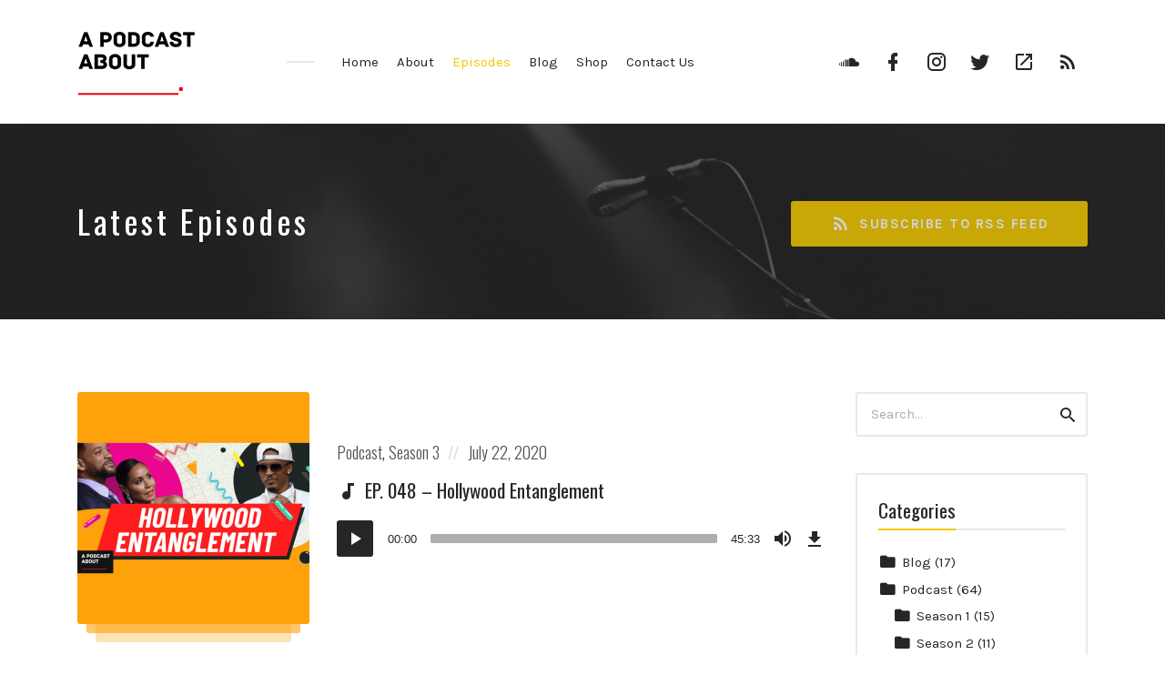

--- FILE ---
content_type: text/html; charset=UTF-8
request_url: https://apodcastabout.com/episodes/page/3/
body_size: 14169
content:
<!DOCTYPE html>
<html lang="en-US" class="no-js">
<head>
<meta charset="UTF-8">
<meta name="viewport" content="width=device-width, initial-scale=1, shrink-to-fit=no">
<link rel="profile" href="http://gmpg.org/xfn/11">

<title>Latest Episodes &#8211; Page 3 &#8211; A Podcast About Nothing</title>
<meta name='robots' content='max-image-preview:large' />
	<style>img:is([sizes="auto" i], [sizes^="auto," i]) { contain-intrinsic-size: 3000px 1500px }</style>
	<link rel='dns-prefetch' href='//fonts.googleapis.com' />
<link href='https://fonts.gstatic.com' crossorigin rel='preconnect' />
<link rel="alternate" type="application/rss+xml" title="A Podcast About Nothing &raquo; Feed" href="https://apodcastabout.com/feed/" />
<link rel="alternate" type="application/rss+xml" title="A Podcast About Nothing &raquo; Comments Feed" href="https://apodcastabout.com/comments/feed/" />
<script type="text/javascript">
/* <![CDATA[ */
window._wpemojiSettings = {"baseUrl":"https:\/\/s.w.org\/images\/core\/emoji\/16.0.1\/72x72\/","ext":".png","svgUrl":"https:\/\/s.w.org\/images\/core\/emoji\/16.0.1\/svg\/","svgExt":".svg","source":{"concatemoji":"https:\/\/apodcastabout.com\/wp-includes\/js\/wp-emoji-release.min.js?ver=6.8.3"}};
/*! This file is auto-generated */
!function(s,n){var o,i,e;function c(e){try{var t={supportTests:e,timestamp:(new Date).valueOf()};sessionStorage.setItem(o,JSON.stringify(t))}catch(e){}}function p(e,t,n){e.clearRect(0,0,e.canvas.width,e.canvas.height),e.fillText(t,0,0);var t=new Uint32Array(e.getImageData(0,0,e.canvas.width,e.canvas.height).data),a=(e.clearRect(0,0,e.canvas.width,e.canvas.height),e.fillText(n,0,0),new Uint32Array(e.getImageData(0,0,e.canvas.width,e.canvas.height).data));return t.every(function(e,t){return e===a[t]})}function u(e,t){e.clearRect(0,0,e.canvas.width,e.canvas.height),e.fillText(t,0,0);for(var n=e.getImageData(16,16,1,1),a=0;a<n.data.length;a++)if(0!==n.data[a])return!1;return!0}function f(e,t,n,a){switch(t){case"flag":return n(e,"\ud83c\udff3\ufe0f\u200d\u26a7\ufe0f","\ud83c\udff3\ufe0f\u200b\u26a7\ufe0f")?!1:!n(e,"\ud83c\udde8\ud83c\uddf6","\ud83c\udde8\u200b\ud83c\uddf6")&&!n(e,"\ud83c\udff4\udb40\udc67\udb40\udc62\udb40\udc65\udb40\udc6e\udb40\udc67\udb40\udc7f","\ud83c\udff4\u200b\udb40\udc67\u200b\udb40\udc62\u200b\udb40\udc65\u200b\udb40\udc6e\u200b\udb40\udc67\u200b\udb40\udc7f");case"emoji":return!a(e,"\ud83e\udedf")}return!1}function g(e,t,n,a){var r="undefined"!=typeof WorkerGlobalScope&&self instanceof WorkerGlobalScope?new OffscreenCanvas(300,150):s.createElement("canvas"),o=r.getContext("2d",{willReadFrequently:!0}),i=(o.textBaseline="top",o.font="600 32px Arial",{});return e.forEach(function(e){i[e]=t(o,e,n,a)}),i}function t(e){var t=s.createElement("script");t.src=e,t.defer=!0,s.head.appendChild(t)}"undefined"!=typeof Promise&&(o="wpEmojiSettingsSupports",i=["flag","emoji"],n.supports={everything:!0,everythingExceptFlag:!0},e=new Promise(function(e){s.addEventListener("DOMContentLoaded",e,{once:!0})}),new Promise(function(t){var n=function(){try{var e=JSON.parse(sessionStorage.getItem(o));if("object"==typeof e&&"number"==typeof e.timestamp&&(new Date).valueOf()<e.timestamp+604800&&"object"==typeof e.supportTests)return e.supportTests}catch(e){}return null}();if(!n){if("undefined"!=typeof Worker&&"undefined"!=typeof OffscreenCanvas&&"undefined"!=typeof URL&&URL.createObjectURL&&"undefined"!=typeof Blob)try{var e="postMessage("+g.toString()+"("+[JSON.stringify(i),f.toString(),p.toString(),u.toString()].join(",")+"));",a=new Blob([e],{type:"text/javascript"}),r=new Worker(URL.createObjectURL(a),{name:"wpTestEmojiSupports"});return void(r.onmessage=function(e){c(n=e.data),r.terminate(),t(n)})}catch(e){}c(n=g(i,f,p,u))}t(n)}).then(function(e){for(var t in e)n.supports[t]=e[t],n.supports.everything=n.supports.everything&&n.supports[t],"flag"!==t&&(n.supports.everythingExceptFlag=n.supports.everythingExceptFlag&&n.supports[t]);n.supports.everythingExceptFlag=n.supports.everythingExceptFlag&&!n.supports.flag,n.DOMReady=!1,n.readyCallback=function(){n.DOMReady=!0}}).then(function(){return e}).then(function(){var e;n.supports.everything||(n.readyCallback(),(e=n.source||{}).concatemoji?t(e.concatemoji):e.wpemoji&&e.twemoji&&(t(e.twemoji),t(e.wpemoji)))}))}((window,document),window._wpemojiSettings);
/* ]]> */
</script>
<style id='wp-emoji-styles-inline-css' type='text/css'>

	img.wp-smiley, img.emoji {
		display: inline !important;
		border: none !important;
		box-shadow: none !important;
		height: 1em !important;
		width: 1em !important;
		margin: 0 0.07em !important;
		vertical-align: -0.1em !important;
		background: none !important;
		padding: 0 !important;
	}
</style>
<link rel='stylesheet' id='wp-block-library-css' href='https://apodcastabout.com/wp-includes/css/dist/block-library/style.min.css?ver=6.8.3' type='text/css' media='all' />
<style id='classic-theme-styles-inline-css' type='text/css'>
/*! This file is auto-generated */
.wp-block-button__link{color:#fff;background-color:#32373c;border-radius:9999px;box-shadow:none;text-decoration:none;padding:calc(.667em + 2px) calc(1.333em + 2px);font-size:1.125em}.wp-block-file__button{background:#32373c;color:#fff;text-decoration:none}
</style>
<link rel='stylesheet' id='font-awesome-css' href='https://apodcastabout.com/wp-content/plugins/contact-widgets/assets/css/font-awesome.min.css?ver=4.7.0' type='text/css' media='all' />
<link rel='stylesheet' id='mpp_gutenberg-css' href='https://apodcastabout.com/wp-content/plugins/metronet-profile-picture/dist/blocks.style.build.css?ver=2.6.3' type='text/css' media='all' />
<link rel='stylesheet' id='convertkit-broadcasts-css' href='https://apodcastabout.com/wp-content/plugins/convertkit/resources/frontend/css/broadcasts.css?ver=3.0.8' type='text/css' media='all' />
<link rel='stylesheet' id='convertkit-button-css' href='https://apodcastabout.com/wp-content/plugins/convertkit/resources/frontend/css/button.css?ver=3.0.8' type='text/css' media='all' />
<link rel='stylesheet' id='convertkit-form-css' href='https://apodcastabout.com/wp-content/plugins/convertkit/resources/frontend/css/form.css?ver=3.0.8' type='text/css' media='all' />
<link rel='stylesheet' id='convertkit-form-builder-field-css' href='https://apodcastabout.com/wp-content/plugins/convertkit/resources/frontend/css/form-builder.css?ver=3.0.8' type='text/css' media='all' />
<link rel='stylesheet' id='convertkit-form-builder-css' href='https://apodcastabout.com/wp-content/plugins/convertkit/resources/frontend/css/form-builder.css?ver=3.0.8' type='text/css' media='all' />
<style id='global-styles-inline-css' type='text/css'>
:root{--wp--preset--aspect-ratio--square: 1;--wp--preset--aspect-ratio--4-3: 4/3;--wp--preset--aspect-ratio--3-4: 3/4;--wp--preset--aspect-ratio--3-2: 3/2;--wp--preset--aspect-ratio--2-3: 2/3;--wp--preset--aspect-ratio--16-9: 16/9;--wp--preset--aspect-ratio--9-16: 9/16;--wp--preset--color--black: #000000;--wp--preset--color--cyan-bluish-gray: #abb8c3;--wp--preset--color--white: #ffffff;--wp--preset--color--pale-pink: #f78da7;--wp--preset--color--vivid-red: #cf2e2e;--wp--preset--color--luminous-vivid-orange: #ff6900;--wp--preset--color--luminous-vivid-amber: #fcb900;--wp--preset--color--light-green-cyan: #7bdcb5;--wp--preset--color--vivid-green-cyan: #00d084;--wp--preset--color--pale-cyan-blue: #8ed1fc;--wp--preset--color--vivid-cyan-blue: #0693e3;--wp--preset--color--vivid-purple: #9b51e0;--wp--preset--gradient--vivid-cyan-blue-to-vivid-purple: linear-gradient(135deg,rgba(6,147,227,1) 0%,rgb(155,81,224) 100%);--wp--preset--gradient--light-green-cyan-to-vivid-green-cyan: linear-gradient(135deg,rgb(122,220,180) 0%,rgb(0,208,130) 100%);--wp--preset--gradient--luminous-vivid-amber-to-luminous-vivid-orange: linear-gradient(135deg,rgba(252,185,0,1) 0%,rgba(255,105,0,1) 100%);--wp--preset--gradient--luminous-vivid-orange-to-vivid-red: linear-gradient(135deg,rgba(255,105,0,1) 0%,rgb(207,46,46) 100%);--wp--preset--gradient--very-light-gray-to-cyan-bluish-gray: linear-gradient(135deg,rgb(238,238,238) 0%,rgb(169,184,195) 100%);--wp--preset--gradient--cool-to-warm-spectrum: linear-gradient(135deg,rgb(74,234,220) 0%,rgb(151,120,209) 20%,rgb(207,42,186) 40%,rgb(238,44,130) 60%,rgb(251,105,98) 80%,rgb(254,248,76) 100%);--wp--preset--gradient--blush-light-purple: linear-gradient(135deg,rgb(255,206,236) 0%,rgb(152,150,240) 100%);--wp--preset--gradient--blush-bordeaux: linear-gradient(135deg,rgb(254,205,165) 0%,rgb(254,45,45) 50%,rgb(107,0,62) 100%);--wp--preset--gradient--luminous-dusk: linear-gradient(135deg,rgb(255,203,112) 0%,rgb(199,81,192) 50%,rgb(65,88,208) 100%);--wp--preset--gradient--pale-ocean: linear-gradient(135deg,rgb(255,245,203) 0%,rgb(182,227,212) 50%,rgb(51,167,181) 100%);--wp--preset--gradient--electric-grass: linear-gradient(135deg,rgb(202,248,128) 0%,rgb(113,206,126) 100%);--wp--preset--gradient--midnight: linear-gradient(135deg,rgb(2,3,129) 0%,rgb(40,116,252) 100%);--wp--preset--font-size--small: 13px;--wp--preset--font-size--medium: 20px;--wp--preset--font-size--large: 36px;--wp--preset--font-size--x-large: 42px;--wp--preset--spacing--20: 0.44rem;--wp--preset--spacing--30: 0.67rem;--wp--preset--spacing--40: 1rem;--wp--preset--spacing--50: 1.5rem;--wp--preset--spacing--60: 2.25rem;--wp--preset--spacing--70: 3.38rem;--wp--preset--spacing--80: 5.06rem;--wp--preset--shadow--natural: 6px 6px 9px rgba(0, 0, 0, 0.2);--wp--preset--shadow--deep: 12px 12px 50px rgba(0, 0, 0, 0.4);--wp--preset--shadow--sharp: 6px 6px 0px rgba(0, 0, 0, 0.2);--wp--preset--shadow--outlined: 6px 6px 0px -3px rgba(255, 255, 255, 1), 6px 6px rgba(0, 0, 0, 1);--wp--preset--shadow--crisp: 6px 6px 0px rgba(0, 0, 0, 1);}:where(.is-layout-flex){gap: 0.5em;}:where(.is-layout-grid){gap: 0.5em;}body .is-layout-flex{display: flex;}.is-layout-flex{flex-wrap: wrap;align-items: center;}.is-layout-flex > :is(*, div){margin: 0;}body .is-layout-grid{display: grid;}.is-layout-grid > :is(*, div){margin: 0;}:where(.wp-block-columns.is-layout-flex){gap: 2em;}:where(.wp-block-columns.is-layout-grid){gap: 2em;}:where(.wp-block-post-template.is-layout-flex){gap: 1.25em;}:where(.wp-block-post-template.is-layout-grid){gap: 1.25em;}.has-black-color{color: var(--wp--preset--color--black) !important;}.has-cyan-bluish-gray-color{color: var(--wp--preset--color--cyan-bluish-gray) !important;}.has-white-color{color: var(--wp--preset--color--white) !important;}.has-pale-pink-color{color: var(--wp--preset--color--pale-pink) !important;}.has-vivid-red-color{color: var(--wp--preset--color--vivid-red) !important;}.has-luminous-vivid-orange-color{color: var(--wp--preset--color--luminous-vivid-orange) !important;}.has-luminous-vivid-amber-color{color: var(--wp--preset--color--luminous-vivid-amber) !important;}.has-light-green-cyan-color{color: var(--wp--preset--color--light-green-cyan) !important;}.has-vivid-green-cyan-color{color: var(--wp--preset--color--vivid-green-cyan) !important;}.has-pale-cyan-blue-color{color: var(--wp--preset--color--pale-cyan-blue) !important;}.has-vivid-cyan-blue-color{color: var(--wp--preset--color--vivid-cyan-blue) !important;}.has-vivid-purple-color{color: var(--wp--preset--color--vivid-purple) !important;}.has-black-background-color{background-color: var(--wp--preset--color--black) !important;}.has-cyan-bluish-gray-background-color{background-color: var(--wp--preset--color--cyan-bluish-gray) !important;}.has-white-background-color{background-color: var(--wp--preset--color--white) !important;}.has-pale-pink-background-color{background-color: var(--wp--preset--color--pale-pink) !important;}.has-vivid-red-background-color{background-color: var(--wp--preset--color--vivid-red) !important;}.has-luminous-vivid-orange-background-color{background-color: var(--wp--preset--color--luminous-vivid-orange) !important;}.has-luminous-vivid-amber-background-color{background-color: var(--wp--preset--color--luminous-vivid-amber) !important;}.has-light-green-cyan-background-color{background-color: var(--wp--preset--color--light-green-cyan) !important;}.has-vivid-green-cyan-background-color{background-color: var(--wp--preset--color--vivid-green-cyan) !important;}.has-pale-cyan-blue-background-color{background-color: var(--wp--preset--color--pale-cyan-blue) !important;}.has-vivid-cyan-blue-background-color{background-color: var(--wp--preset--color--vivid-cyan-blue) !important;}.has-vivid-purple-background-color{background-color: var(--wp--preset--color--vivid-purple) !important;}.has-black-border-color{border-color: var(--wp--preset--color--black) !important;}.has-cyan-bluish-gray-border-color{border-color: var(--wp--preset--color--cyan-bluish-gray) !important;}.has-white-border-color{border-color: var(--wp--preset--color--white) !important;}.has-pale-pink-border-color{border-color: var(--wp--preset--color--pale-pink) !important;}.has-vivid-red-border-color{border-color: var(--wp--preset--color--vivid-red) !important;}.has-luminous-vivid-orange-border-color{border-color: var(--wp--preset--color--luminous-vivid-orange) !important;}.has-luminous-vivid-amber-border-color{border-color: var(--wp--preset--color--luminous-vivid-amber) !important;}.has-light-green-cyan-border-color{border-color: var(--wp--preset--color--light-green-cyan) !important;}.has-vivid-green-cyan-border-color{border-color: var(--wp--preset--color--vivid-green-cyan) !important;}.has-pale-cyan-blue-border-color{border-color: var(--wp--preset--color--pale-cyan-blue) !important;}.has-vivid-cyan-blue-border-color{border-color: var(--wp--preset--color--vivid-cyan-blue) !important;}.has-vivid-purple-border-color{border-color: var(--wp--preset--color--vivid-purple) !important;}.has-vivid-cyan-blue-to-vivid-purple-gradient-background{background: var(--wp--preset--gradient--vivid-cyan-blue-to-vivid-purple) !important;}.has-light-green-cyan-to-vivid-green-cyan-gradient-background{background: var(--wp--preset--gradient--light-green-cyan-to-vivid-green-cyan) !important;}.has-luminous-vivid-amber-to-luminous-vivid-orange-gradient-background{background: var(--wp--preset--gradient--luminous-vivid-amber-to-luminous-vivid-orange) !important;}.has-luminous-vivid-orange-to-vivid-red-gradient-background{background: var(--wp--preset--gradient--luminous-vivid-orange-to-vivid-red) !important;}.has-very-light-gray-to-cyan-bluish-gray-gradient-background{background: var(--wp--preset--gradient--very-light-gray-to-cyan-bluish-gray) !important;}.has-cool-to-warm-spectrum-gradient-background{background: var(--wp--preset--gradient--cool-to-warm-spectrum) !important;}.has-blush-light-purple-gradient-background{background: var(--wp--preset--gradient--blush-light-purple) !important;}.has-blush-bordeaux-gradient-background{background: var(--wp--preset--gradient--blush-bordeaux) !important;}.has-luminous-dusk-gradient-background{background: var(--wp--preset--gradient--luminous-dusk) !important;}.has-pale-ocean-gradient-background{background: var(--wp--preset--gradient--pale-ocean) !important;}.has-electric-grass-gradient-background{background: var(--wp--preset--gradient--electric-grass) !important;}.has-midnight-gradient-background{background: var(--wp--preset--gradient--midnight) !important;}.has-small-font-size{font-size: var(--wp--preset--font-size--small) !important;}.has-medium-font-size{font-size: var(--wp--preset--font-size--medium) !important;}.has-large-font-size{font-size: var(--wp--preset--font-size--large) !important;}.has-x-large-font-size{font-size: var(--wp--preset--font-size--x-large) !important;}
:where(.wp-block-post-template.is-layout-flex){gap: 1.25em;}:where(.wp-block-post-template.is-layout-grid){gap: 1.25em;}
:where(.wp-block-columns.is-layout-flex){gap: 2em;}:where(.wp-block-columns.is-layout-grid){gap: 2em;}
:root :where(.wp-block-pullquote){font-size: 1.5em;line-height: 1.6;}
</style>
<link rel='stylesheet' id='contact-form-7-css' href='https://apodcastabout.com/wp-content/plugins/contact-form-7/includes/css/styles.css?ver=6.1.3' type='text/css' media='all' />
<link rel='stylesheet' id='wp-components-css' href='https://apodcastabout.com/wp-includes/css/dist/components/style.min.css?ver=6.8.3' type='text/css' media='all' />
<link rel='stylesheet' id='godaddy-styles-css' href='https://apodcastabout.com/wp-content/plugins/coblocks/includes/Dependencies/GoDaddy/Styles/build/latest.css?ver=2.0.2' type='text/css' media='all' />
<link rel='stylesheet' id='castilo-fonts-css' href='https://fonts.googleapis.com/css?family=Oswald%3A300%2C400%7CKarla%3A400%2C400italic%2C700&#038;subset=latin%2Clatin-ext' type='text/css' media='all' />
<link rel='stylesheet' id='bootstrap-reboot-css' href='https://apodcastabout.com/wp-content/themes/castilo/assets/css/bootstrap-reboot.css?ver=4.1.3' type='text/css' media='all' />
<link rel='stylesheet' id='bootstrap-grid-css' href='https://apodcastabout.com/wp-content/themes/castilo/assets/css/bootstrap-grid.css?ver=4.1.3' type='text/css' media='all' />
<link rel='stylesheet' id='castilo-icons-css' href='https://apodcastabout.com/wp-content/themes/castilo/assets/css/materialdesignicons.css?ver=1.0' type='text/css' media='all' />
<link rel='stylesheet' id='castilo-style-css' href='https://apodcastabout.com/wp-content/themes/castilo/style.css' type='text/css' media='all' />
<style id='castilo-style-inline-css' type='text/css'>
.featured-content { background-image: url('https://apodcastabout.com/wp-content/uploads/2018/09/sample-header6.jpg'); } @media (min-width: 768px) { .featured-content { background-image: url('https://apodcastabout.com/wp-content/uploads/2018/09/sample-header6-768x320.jpg'); } } @media (min-width: 992px) { .featured-content { background-image: url('https://apodcastabout.com/wp-content/uploads/2018/09/sample-header6-1024x427.jpg'); } } @media (min-width: 1200px) { .featured-content { background-image: url('https://apodcastabout.com/wp-content/uploads/2018/09/sample-header6.jpg'); } } a, a:hover, .add-separator em, .button-color, button.button-color, input[type="button"].button-color, input[type="reset"].button-color, input[type="submit"].button-color, .widget ul a:hover, .widget ul a:focus, .widget ul .current-cat:before, .widget ul .current-cat > a, #site-menu .current-menu-item > a, .social-navigation a:hover, .social-navigation a:focus, .share-entry .share-links a:hover, .share-entry .share-links a:focus { color: #f2c900; } .button-color, button.button-color, input[type="button"].button-color, input[type="reset"].button-color, input[type="submit"].button-color, .button-color:hover, button.button-color:hover, input[type="button"].button-color:hover, input[type="reset"].button-color:hover, input[type="submit"].button-color:hover, .button-color:focus, button.button-color:focus, input[type="button"].button-color:focus, input[type="reset"].button-color:focus, input[type="submit"].button-color:focus, .button-color.button-filled, button.button-color.button-filled, input[type="button"].button-color.button-filled, input[type="reset"].button-color.button-filled, input[type="submit"].button-color.button-filled, .button-color:focus,button.button-color:focus, input[type="button"].button-color:focus, input[type="reset"].button-color:focus, input[type="submit"].button-color:focus,.pagination .page-numbers.current { border-color: #f2c900; } .add-separator span:after, .button-color:hover, button.button-color:hover, input[type="button"].button-color:hover, input[type="reset"].button-color:hover, input[type="submit"].button-color:hover, .button-color:focus, button.button-color:focus, input[type="button"].button-color:focus, input[type="reset"].button-color:focus, input[type="submit"].button-color:focus, .button-color.button-filled, button.button-color.button-filled, input[type="button"].button-color.button-filled, input[type="reset"].button-color.button-filled, input[type="submit"].button-color.button-filled, .button-color:focus,button.button-color:focus, input[type="button"].button-color:focus, input[type="reset"].button-color:focus, input[type="submit"].button-color:focus,.pagination .page-numbers.current, .categories a { background-color: #f2c900; } html body #content .castilo-mejs-container .mejs-playpause-button.mejs-pause > button, html body .featured-content .castilo-mejs-container .mejs-playpause-button > button { background: #f2c900; } .mejs-video.castilo-mejs-container .mejs-captions-selected, .mejs-video.castilo-mejs-container .mejs-chapters-selected { color: #f2c900; } @media (min-width: 992px) { .features .features-list li:hover .feature-icon { background-color: #f2c900; } } footer.sales-box { background-image: url(https://liviucerchez.com/castilo/wp-content/uploads/sites/23/2018/09/sample-sales.jpg); } footer.sales-box:after { opacity: 0.75; }
</style>
<script type="text/javascript" src="https://apodcastabout.com/wp-includes/js/jquery/jquery.min.js?ver=3.7.1" id="jquery-core-js"></script>
<script type="text/javascript" src="https://apodcastabout.com/wp-includes/js/jquery/jquery-migrate.min.js?ver=3.4.1" id="jquery-migrate-js"></script>
<script type="text/javascript" src="https://apodcastabout.com/wp-content/themes/castilo/assets/js/modernizr-custom.js" id="castilo-modernizr-js"></script>
<link rel="https://api.w.org/" href="https://apodcastabout.com/wp-json/" /><link rel="alternate" title="JSON" type="application/json" href="https://apodcastabout.com/wp-json/wp/v2/pages/32" /><link rel="EditURI" type="application/rsd+xml" title="RSD" href="https://apodcastabout.com/xmlrpc.php?rsd" />
<link rel="canonical" href="https://apodcastabout.com/episodes/" />
<link rel='shortlink' href='https://apodcastabout.com/?p=32' />
<link rel="alternate" title="oEmbed (JSON)" type="application/json+oembed" href="https://apodcastabout.com/wp-json/oembed/1.0/embed?url=https%3A%2F%2Fapodcastabout.com%2Fepisodes%2F" />
<link rel="alternate" title="oEmbed (XML)" type="text/xml+oembed" href="https://apodcastabout.com/wp-json/oembed/1.0/embed?url=https%3A%2F%2Fapodcastabout.com%2Fepisodes%2F&#038;format=xml" />
<!-- Global site tag (gtag.js) - Google Analytics -->
<script async src="https://www.googletagmanager.com/gtag/js?id=UA-146893302-1"></script>
<script>
  window.dataLayer = window.dataLayer || [];
  function gtag(){dataLayer.push(arguments);}
  gtag('js', new Date());

  gtag('config', 'UA-146893302-1');
</script>

<!-- TradeDoubler site verification 3216994 -->
<link rel="alternate" type="application/rss+xml" title="A Podcast About Nothing &raquo; RSS Feed" href="https://apodcastabout.com/feed/podcast" />
		<style type="text/css" id="wp-custom-css">
			#sidebar .widget_text {
	text-align: center;
	border-color: #262626;
	background-color: #caebf2;
}		</style>
		</head>
<body class="paged wp-singular page-template page-template-template-episodes page-template-template-episodes-php page page-id-32 wp-custom-logo paged-3 page-paged-3 wp-theme-castilo navbar-sticky has-sidebar">

	
	<header id="top" class="navbar">
		<div class="container">
			<div class="row align-items-center">
				
<div class="site-title col col-lg-auto order-first">

			<h1 itemscope itemtype="https://schema.org/Brand"><a href="https://apodcastabout.com/" class="custom-logo-link" rel="home"><img width="200" height="76" src="https://apodcastabout.com/wp-content/uploads/2019/09/apaweblogo.png" class="custom-logo" alt="A Podcast About Nothing" decoding="async" /></a></h1>
		
			<p class="site-description screen-reader-text">Little facts&#8230;. All opinion.</p>
	
	
</div>
	<nav id="site-menu" class="col-12 col-lg order-3 order-sm-4 order-lg-2">
		<ul id="menu-top-menu" class="menu"><li id="menu-item-435" class="menu-item menu-item-type-post_type menu-item-object-page menu-item-home menu-item-435"><a href="https://apodcastabout.com/">Home</a></li><li id="menu-item-437" class="menu-item menu-item-type-post_type menu-item-object-page menu-item-437"><a href="https://apodcastabout.com/about/">About</a></li><li id="menu-item-340" class="menu-item menu-item-type-post_type menu-item-object-page current-menu-item page_item page-item-32 current_page_item menu-item-340"><a href="https://apodcastabout.com/episodes/" aria-current="page">Episodes</a></li><li id="menu-item-592" class="menu-item menu-item-type-post_type menu-item-object-page menu-item-592"><a href="https://apodcastabout.com/blog/">Blog</a></li><li id="menu-item-631" class="menu-item menu-item-type-custom menu-item-object-custom menu-item-631"><a target="_blank" href="https://apodcastaboutnothing.bigcartel.com">Shop</a></li><li id="menu-item-549" class="menu-item menu-item-type-post_type menu-item-object-page menu-item-549"><a href="https://apodcastabout.com/contact/">Contact Us</a></li>
</ul>	</nav>
	<nav id="social-links-menu" class="col-12 col-md-auto order-4 order-md-1 order-lg-3">
		<ul id="menu-social-links" class="social-navigation"><li id="menu-item-544" class="menu-item menu-item-type-custom menu-item-object-custom menu-item-544"><a href="https://soundcloud.com/vee-ad%20"><span class="screen-reader-text">Soundcloud</span></a></li>
<li id="menu-item-478" class="menu-item menu-item-type-custom menu-item-object-custom menu-item-478"><a href="https://www.facebook.com/Apodcastabout/"><span class="screen-reader-text">Facebook</span></a></li>
<li id="menu-item-453" class="menu-item menu-item-type-custom menu-item-object-custom menu-item-453"><a href="https://instagram.com/apodcastabout"><span class="screen-reader-text">Instagram</span></a></li>
<li id="menu-item-452" class="menu-item menu-item-type-custom menu-item-object-custom menu-item-452"><a href="https://twitter.com/apodcastabout"><span class="screen-reader-text">Twitter</span></a></li>
<li id="menu-item-479" class="menu-item menu-item-type-custom menu-item-object-custom menu-item-479"><a href="https://youtu.be/UkWtUocXMWA"><span class="screen-reader-text">Youtube</span></a></li>
<li id="menu-item-338" class="menu-item menu-item-type-custom menu-item-object-custom menu-item-338"><a href="https://anchor.fm/s/8bfd224/podcast/rss%20"><span class="screen-reader-text">RSS Feed</span></a></li>
</ul>	</nav>
	<div class="site-menu-toggle col-auto order-2 order-sm-3">
		<a href="#site-menu">
			<span class="screen-reader-text">Toggle navigation</span>
		</a>
	</div>
			</div>
		</div>
	</header>

	
<header id="featured" class="featured-content padding-top-bottom">
	<div class="container">
		<div class="row align-items-center">
												<div class="col-12 col-md">
						<h2 class="entry-title">Latest Episodes</h2>					</div>
					<div class="col-12 col-md-auto entry-description">
						<p><a href="https://anchor.fm/s/8bfd224/podcast/rss" class="button button-color button-filled"><span class="mdi mdi-rss"></span> Subscribe to RSS Feed</a></p>
					</div>
										</div>
	</div>

	</header>

	
<main id="content" class="padding-top-bottom">
	<div class="container">
		<div class="row">
			<div class="col-12 col-md-8 col-lg-9">

				
					<div class="episodes-listing">
						
<article id="post-984" class="entry entry-episode episode-type-audio post-984 episode type-episode status-publish has-post-thumbnail hentry category-podcast category-season-3">
	<div class="row align-items-xl-center">

					<div class="col-12 col-lg-4">
				<div class="entry-media entry-image multiply-effect">
					<a href="https://apodcastabout.com/episode/ep-048-hollywood-entanglement/">
						<img width="510" height="510" src="https://apodcastabout.com/wp-content/uploads/2020/07/Untitled-design-19-510x510.png" class="first wp-post-image" alt="" decoding="async" loading="lazy" srcset="https://apodcastabout.com/wp-content/uploads/2020/07/Untitled-design-19-510x510.png 510w, https://apodcastabout.com/wp-content/uploads/2020/07/Untitled-design-19-300x300.png 300w, https://apodcastabout.com/wp-content/uploads/2020/07/Untitled-design-19-1024x1024.png 1024w, https://apodcastabout.com/wp-content/uploads/2020/07/Untitled-design-19-150x150.png 150w, https://apodcastabout.com/wp-content/uploads/2020/07/Untitled-design-19-768x768.png 768w, https://apodcastabout.com/wp-content/uploads/2020/07/Untitled-design-19-1536x1536.png 1536w, https://apodcastabout.com/wp-content/uploads/2020/07/Untitled-design-19-24x24.png 24w, https://apodcastabout.com/wp-content/uploads/2020/07/Untitled-design-19-48x48.png 48w, https://apodcastabout.com/wp-content/uploads/2020/07/Untitled-design-19-96x96.png 96w, https://apodcastabout.com/wp-content/uploads/2020/07/Untitled-design-19.png 2005w" sizes="auto, (max-width: 510px) 100vw, 510px" />						<span class="second"><img width="510" height="510" src="https://apodcastabout.com/wp-content/uploads/2020/07/Untitled-design-19-510x510.png" class="attachment-castilo-episode-image size-castilo-episode-image wp-post-image" alt="" decoding="async" loading="lazy" srcset="https://apodcastabout.com/wp-content/uploads/2020/07/Untitled-design-19-510x510.png 510w, https://apodcastabout.com/wp-content/uploads/2020/07/Untitled-design-19-300x300.png 300w, https://apodcastabout.com/wp-content/uploads/2020/07/Untitled-design-19-1024x1024.png 1024w, https://apodcastabout.com/wp-content/uploads/2020/07/Untitled-design-19-150x150.png 150w, https://apodcastabout.com/wp-content/uploads/2020/07/Untitled-design-19-768x768.png 768w, https://apodcastabout.com/wp-content/uploads/2020/07/Untitled-design-19-1536x1536.png 1536w, https://apodcastabout.com/wp-content/uploads/2020/07/Untitled-design-19-24x24.png 24w, https://apodcastabout.com/wp-content/uploads/2020/07/Untitled-design-19-48x48.png 48w, https://apodcastabout.com/wp-content/uploads/2020/07/Untitled-design-19-96x96.png 96w, https://apodcastabout.com/wp-content/uploads/2020/07/Untitled-design-19.png 2005w" sizes="auto, (max-width: 510px) 100vw, 510px" /></span>
						<span class="third"><img width="510" height="510" src="https://apodcastabout.com/wp-content/uploads/2020/07/Untitled-design-19-510x510.png" class="attachment-castilo-episode-image size-castilo-episode-image wp-post-image" alt="" decoding="async" loading="lazy" srcset="https://apodcastabout.com/wp-content/uploads/2020/07/Untitled-design-19-510x510.png 510w, https://apodcastabout.com/wp-content/uploads/2020/07/Untitled-design-19-300x300.png 300w, https://apodcastabout.com/wp-content/uploads/2020/07/Untitled-design-19-1024x1024.png 1024w, https://apodcastabout.com/wp-content/uploads/2020/07/Untitled-design-19-150x150.png 150w, https://apodcastabout.com/wp-content/uploads/2020/07/Untitled-design-19-768x768.png 768w, https://apodcastabout.com/wp-content/uploads/2020/07/Untitled-design-19-1536x1536.png 1536w, https://apodcastabout.com/wp-content/uploads/2020/07/Untitled-design-19-24x24.png 24w, https://apodcastabout.com/wp-content/uploads/2020/07/Untitled-design-19-48x48.png 48w, https://apodcastabout.com/wp-content/uploads/2020/07/Untitled-design-19-96x96.png 96w, https://apodcastabout.com/wp-content/uploads/2020/07/Untitled-design-19.png 2005w" sizes="auto, (max-width: 510px) 100vw, 510px" /></span>
					</a>
				</div>
			</div>
		
		<div class="col-12 col-lg-8">
			<header class="entry-header">
				<div class="entry-meta">
										<span class="posted-in"><span class="screen-reader-text">Posted in:</span> <a href="https://apodcastabout.com/category/podcast/" rel="category tag">Podcast</a><span>, </span><a href="https://apodcastabout.com/category/podcast/season-3/" rel="category tag">Season 3</a></span>
										<span class="posted-on"><span class="screen-reader-text">Posted on</span> <a href="https://apodcastabout.com/episode/ep-048-hollywood-entanglement/" rel="bookmark"><time class="entry-date published" datetime="2020-07-22T08:59:08-04:00">July 22, 2020</time><time class="updated" datetime="2020-10-18T13:02:44-04:00">October 18, 2020</time></a></span>
									</div>
				<h2 class="entry-title"><a href="https://apodcastabout.com/episode/ep-048-hollywood-entanglement/" rel="bookmark">EP. 048 &#8211; Hollywood Entanglement</a></h2>			</header>

								<div class="entry-audio">
						<div class="podcast-episode-player" data-episode-id="984" data-episode-download="https://apodcastabout.com/download-episode/984/ep-048-hollywood-entanglement.mp3?ref=download" data-episode-download-button="Download Episode (41.8 MB)" data-episode-duration="45:33" data-episode-size="41.8 MB" data-episode-transcript="" data-episode-transcript-button="View Transcript">
							<!--[if lt IE 9]><script>document.createElement('audio');</script><![endif]-->
<audio class="wp-audio-shortcode podcast-episode-984" id="audio-984-1" preload="none" style="width: 100%;" controls="controls"><source type="audio/mpeg" src="https://apodcastabout.com/episode-player/984/ep-048-hollywood-entanglement.mp3?_=1" /><a href="https://apodcastabout.com/episode-player/984/ep-048-hollywood-entanglement.mp3">https://apodcastabout.com/episode-player/984/ep-048-hollywood-entanglement.mp3</a></audio>						</div>
					</div>
					
							<div class="entry-content">
									</div>
					</div>
	</div>
</article>

<article id="post-959" class="entry entry-episode episode-type-audio post-959 episode type-episode status-publish has-post-thumbnail hentry category-podcast category-season-3">
	<div class="row align-items-xl-center">

					<div class="col-12 col-lg-4">
				<div class="entry-media entry-image multiply-effect">
					<a href="https://apodcastabout.com/episode/ep-047-protests-whats-next/">
						<img width="510" height="510" src="https://apodcastabout.com/wp-content/uploads/2020/07/Untitled-design-20-510x510.png" class="first wp-post-image" alt="" decoding="async" loading="lazy" srcset="https://apodcastabout.com/wp-content/uploads/2020/07/Untitled-design-20-510x510.png 510w, https://apodcastabout.com/wp-content/uploads/2020/07/Untitled-design-20-300x300.png 300w, https://apodcastabout.com/wp-content/uploads/2020/07/Untitled-design-20-1024x1024.png 1024w, https://apodcastabout.com/wp-content/uploads/2020/07/Untitled-design-20-150x150.png 150w, https://apodcastabout.com/wp-content/uploads/2020/07/Untitled-design-20-768x768.png 768w, https://apodcastabout.com/wp-content/uploads/2020/07/Untitled-design-20-1536x1536.png 1536w, https://apodcastabout.com/wp-content/uploads/2020/07/Untitled-design-20-24x24.png 24w, https://apodcastabout.com/wp-content/uploads/2020/07/Untitled-design-20-48x48.png 48w, https://apodcastabout.com/wp-content/uploads/2020/07/Untitled-design-20-96x96.png 96w, https://apodcastabout.com/wp-content/uploads/2020/07/Untitled-design-20.png 2005w" sizes="auto, (max-width: 510px) 100vw, 510px" />						<span class="second"><img width="510" height="510" src="https://apodcastabout.com/wp-content/uploads/2020/07/Untitled-design-20-510x510.png" class="attachment-castilo-episode-image size-castilo-episode-image wp-post-image" alt="" decoding="async" loading="lazy" srcset="https://apodcastabout.com/wp-content/uploads/2020/07/Untitled-design-20-510x510.png 510w, https://apodcastabout.com/wp-content/uploads/2020/07/Untitled-design-20-300x300.png 300w, https://apodcastabout.com/wp-content/uploads/2020/07/Untitled-design-20-1024x1024.png 1024w, https://apodcastabout.com/wp-content/uploads/2020/07/Untitled-design-20-150x150.png 150w, https://apodcastabout.com/wp-content/uploads/2020/07/Untitled-design-20-768x768.png 768w, https://apodcastabout.com/wp-content/uploads/2020/07/Untitled-design-20-1536x1536.png 1536w, https://apodcastabout.com/wp-content/uploads/2020/07/Untitled-design-20-24x24.png 24w, https://apodcastabout.com/wp-content/uploads/2020/07/Untitled-design-20-48x48.png 48w, https://apodcastabout.com/wp-content/uploads/2020/07/Untitled-design-20-96x96.png 96w, https://apodcastabout.com/wp-content/uploads/2020/07/Untitled-design-20.png 2005w" sizes="auto, (max-width: 510px) 100vw, 510px" /></span>
						<span class="third"><img width="510" height="510" src="https://apodcastabout.com/wp-content/uploads/2020/07/Untitled-design-20-510x510.png" class="attachment-castilo-episode-image size-castilo-episode-image wp-post-image" alt="" decoding="async" loading="lazy" srcset="https://apodcastabout.com/wp-content/uploads/2020/07/Untitled-design-20-510x510.png 510w, https://apodcastabout.com/wp-content/uploads/2020/07/Untitled-design-20-300x300.png 300w, https://apodcastabout.com/wp-content/uploads/2020/07/Untitled-design-20-1024x1024.png 1024w, https://apodcastabout.com/wp-content/uploads/2020/07/Untitled-design-20-150x150.png 150w, https://apodcastabout.com/wp-content/uploads/2020/07/Untitled-design-20-768x768.png 768w, https://apodcastabout.com/wp-content/uploads/2020/07/Untitled-design-20-1536x1536.png 1536w, https://apodcastabout.com/wp-content/uploads/2020/07/Untitled-design-20-24x24.png 24w, https://apodcastabout.com/wp-content/uploads/2020/07/Untitled-design-20-48x48.png 48w, https://apodcastabout.com/wp-content/uploads/2020/07/Untitled-design-20-96x96.png 96w, https://apodcastabout.com/wp-content/uploads/2020/07/Untitled-design-20.png 2005w" sizes="auto, (max-width: 510px) 100vw, 510px" /></span>
					</a>
				</div>
			</div>
		
		<div class="col-12 col-lg-8">
			<header class="entry-header">
				<div class="entry-meta">
										<span class="posted-in"><span class="screen-reader-text">Posted in:</span> <a href="https://apodcastabout.com/category/podcast/" rel="category tag">Podcast</a><span>, </span><a href="https://apodcastabout.com/category/podcast/season-3/" rel="category tag">Season 3</a></span>
										<span class="posted-on"><span class="screen-reader-text">Posted on</span> <a href="https://apodcastabout.com/episode/ep-047-protests-whats-next/" rel="bookmark"><time class="entry-date published" datetime="2020-07-01T08:57:00-04:00">July 1, 2020</time><time class="updated" datetime="2020-10-18T13:04:55-04:00">October 18, 2020</time></a></span>
									</div>
				<h2 class="entry-title"><a href="https://apodcastabout.com/episode/ep-047-protests-whats-next/" rel="bookmark">Ep. 047 &#8211; Protests | What&#8217;s next?</a></h2>			</header>

								<div class="entry-audio">
						<div class="podcast-episode-player" data-episode-id="959" data-episode-download="https://apodcastabout.com/download-episode/959/ep-047-protests-whats-next.mp3?ref=download" data-episode-download-button="Download Episode (46.9 MB)" data-episode-duration="51:05" data-episode-size="46.9 MB" data-episode-transcript="" data-episode-transcript-button="View Transcript">
							<audio class="wp-audio-shortcode podcast-episode-959" id="audio-959-2" preload="none" style="width: 100%;" controls="controls"><source type="audio/mpeg" src="https://apodcastabout.com/episode-player/959/ep-047-protests-whats-next.mp3?_=2" /><a href="https://apodcastabout.com/episode-player/959/ep-047-protests-whats-next.mp3">https://apodcastabout.com/episode-player/959/ep-047-protests-whats-next.mp3</a></audio>						</div>
					</div>
					
							<div class="entry-content">
									</div>
					</div>
	</div>
</article>

<article id="post-953" class="entry entry-episode episode-type-audio post-953 episode type-episode status-publish has-post-thumbnail hentry category-podcast category-season-3">
	<div class="row align-items-xl-center">

					<div class="col-12 col-lg-4">
				<div class="entry-media entry-image multiply-effect">
					<a href="https://apodcastabout.com/episode/ep-046-potential/">
						<img width="510" height="510" src="https://apodcastabout.com/wp-content/uploads/2020/06/Untitled-design-21-510x510.png" class="first wp-post-image" alt="" decoding="async" loading="lazy" srcset="https://apodcastabout.com/wp-content/uploads/2020/06/Untitled-design-21-510x510.png 510w, https://apodcastabout.com/wp-content/uploads/2020/06/Untitled-design-21-300x300.png 300w, https://apodcastabout.com/wp-content/uploads/2020/06/Untitled-design-21-1024x1024.png 1024w, https://apodcastabout.com/wp-content/uploads/2020/06/Untitled-design-21-150x150.png 150w, https://apodcastabout.com/wp-content/uploads/2020/06/Untitled-design-21-768x768.png 768w, https://apodcastabout.com/wp-content/uploads/2020/06/Untitled-design-21-1536x1536.png 1536w, https://apodcastabout.com/wp-content/uploads/2020/06/Untitled-design-21-24x24.png 24w, https://apodcastabout.com/wp-content/uploads/2020/06/Untitled-design-21-48x48.png 48w, https://apodcastabout.com/wp-content/uploads/2020/06/Untitled-design-21-96x96.png 96w, https://apodcastabout.com/wp-content/uploads/2020/06/Untitled-design-21.png 2005w" sizes="auto, (max-width: 510px) 100vw, 510px" />						<span class="second"><img width="510" height="510" src="https://apodcastabout.com/wp-content/uploads/2020/06/Untitled-design-21-510x510.png" class="attachment-castilo-episode-image size-castilo-episode-image wp-post-image" alt="" decoding="async" loading="lazy" srcset="https://apodcastabout.com/wp-content/uploads/2020/06/Untitled-design-21-510x510.png 510w, https://apodcastabout.com/wp-content/uploads/2020/06/Untitled-design-21-300x300.png 300w, https://apodcastabout.com/wp-content/uploads/2020/06/Untitled-design-21-1024x1024.png 1024w, https://apodcastabout.com/wp-content/uploads/2020/06/Untitled-design-21-150x150.png 150w, https://apodcastabout.com/wp-content/uploads/2020/06/Untitled-design-21-768x768.png 768w, https://apodcastabout.com/wp-content/uploads/2020/06/Untitled-design-21-1536x1536.png 1536w, https://apodcastabout.com/wp-content/uploads/2020/06/Untitled-design-21-24x24.png 24w, https://apodcastabout.com/wp-content/uploads/2020/06/Untitled-design-21-48x48.png 48w, https://apodcastabout.com/wp-content/uploads/2020/06/Untitled-design-21-96x96.png 96w, https://apodcastabout.com/wp-content/uploads/2020/06/Untitled-design-21.png 2005w" sizes="auto, (max-width: 510px) 100vw, 510px" /></span>
						<span class="third"><img width="510" height="510" src="https://apodcastabout.com/wp-content/uploads/2020/06/Untitled-design-21-510x510.png" class="attachment-castilo-episode-image size-castilo-episode-image wp-post-image" alt="" decoding="async" loading="lazy" srcset="https://apodcastabout.com/wp-content/uploads/2020/06/Untitled-design-21-510x510.png 510w, https://apodcastabout.com/wp-content/uploads/2020/06/Untitled-design-21-300x300.png 300w, https://apodcastabout.com/wp-content/uploads/2020/06/Untitled-design-21-1024x1024.png 1024w, https://apodcastabout.com/wp-content/uploads/2020/06/Untitled-design-21-150x150.png 150w, https://apodcastabout.com/wp-content/uploads/2020/06/Untitled-design-21-768x768.png 768w, https://apodcastabout.com/wp-content/uploads/2020/06/Untitled-design-21-1536x1536.png 1536w, https://apodcastabout.com/wp-content/uploads/2020/06/Untitled-design-21-24x24.png 24w, https://apodcastabout.com/wp-content/uploads/2020/06/Untitled-design-21-48x48.png 48w, https://apodcastabout.com/wp-content/uploads/2020/06/Untitled-design-21-96x96.png 96w, https://apodcastabout.com/wp-content/uploads/2020/06/Untitled-design-21.png 2005w" sizes="auto, (max-width: 510px) 100vw, 510px" /></span>
					</a>
				</div>
			</div>
		
		<div class="col-12 col-lg-8">
			<header class="entry-header">
				<div class="entry-meta">
										<span class="posted-in"><span class="screen-reader-text">Posted in:</span> <a href="https://apodcastabout.com/category/podcast/" rel="category tag">Podcast</a><span>, </span><a href="https://apodcastabout.com/category/podcast/season-3/" rel="category tag">Season 3</a></span>
										<span class="posted-on"><span class="screen-reader-text">Posted on</span> <a href="https://apodcastabout.com/episode/ep-046-potential/" rel="bookmark"><time class="entry-date published" datetime="2020-06-24T20:15:00-04:00">June 24, 2020</time><time class="updated" datetime="2020-10-18T13:07:09-04:00">October 18, 2020</time></a></span>
									</div>
				<h2 class="entry-title"><a href="https://apodcastabout.com/episode/ep-046-potential/" rel="bookmark">Ep. 046 &#8211; Potential</a></h2>			</header>

								<div class="entry-audio">
						<div class="podcast-episode-player" data-episode-id="953" data-episode-download="https://apodcastabout.com/download-episode/953/ep-046-potential.mp3?ref=download" data-episode-download-button="Download Episode (95.1 MB)" data-episode-duration="1:09:01" data-episode-size="95.1 MB" data-episode-transcript="" data-episode-transcript-button="View Transcript">
							<audio class="wp-audio-shortcode podcast-episode-953" id="audio-953-3" preload="none" style="width: 100%;" controls="controls"><source type="audio/mpeg" src="https://apodcastabout.com/episode-player/953/ep-046-potential.mp3?_=3" /><a href="https://apodcastabout.com/episode-player/953/ep-046-potential.mp3">https://apodcastabout.com/episode-player/953/ep-046-potential.mp3</a></audio>						</div>
					</div>
					
							<div class="entry-content">
					<p>In this week&#8217;s episode of The APAN podcast, we talk about Marrying for Potential. We watched the Tyler Perry film [&hellip;]</p>
				</div>
					</div>
	</div>
</article>

<article id="post-949" class="entry entry-episode episode-type-audio post-949 episode type-episode status-publish has-post-thumbnail hentry category-podcast category-season-3">
	<div class="row align-items-xl-center">

					<div class="col-12 col-lg-4">
				<div class="entry-media entry-image multiply-effect">
					<a href="https://apodcastabout.com/episode/expectations-vs-entitlement-ep-45-what-do-we-deserve-apan-podcast/">
						<img width="510" height="510" src="https://apodcastabout.com/wp-content/uploads/2020/06/Untitled-design-22-510x510.png" class="first wp-post-image" alt="" decoding="async" loading="lazy" srcset="https://apodcastabout.com/wp-content/uploads/2020/06/Untitled-design-22-510x510.png 510w, https://apodcastabout.com/wp-content/uploads/2020/06/Untitled-design-22-300x300.png 300w, https://apodcastabout.com/wp-content/uploads/2020/06/Untitled-design-22-1024x1024.png 1024w, https://apodcastabout.com/wp-content/uploads/2020/06/Untitled-design-22-150x150.png 150w, https://apodcastabout.com/wp-content/uploads/2020/06/Untitled-design-22-768x768.png 768w, https://apodcastabout.com/wp-content/uploads/2020/06/Untitled-design-22-1536x1536.png 1536w, https://apodcastabout.com/wp-content/uploads/2020/06/Untitled-design-22-24x24.png 24w, https://apodcastabout.com/wp-content/uploads/2020/06/Untitled-design-22-48x48.png 48w, https://apodcastabout.com/wp-content/uploads/2020/06/Untitled-design-22-96x96.png 96w, https://apodcastabout.com/wp-content/uploads/2020/06/Untitled-design-22.png 2005w" sizes="auto, (max-width: 510px) 100vw, 510px" />						<span class="second"><img width="510" height="510" src="https://apodcastabout.com/wp-content/uploads/2020/06/Untitled-design-22-510x510.png" class="attachment-castilo-episode-image size-castilo-episode-image wp-post-image" alt="" decoding="async" loading="lazy" srcset="https://apodcastabout.com/wp-content/uploads/2020/06/Untitled-design-22-510x510.png 510w, https://apodcastabout.com/wp-content/uploads/2020/06/Untitled-design-22-300x300.png 300w, https://apodcastabout.com/wp-content/uploads/2020/06/Untitled-design-22-1024x1024.png 1024w, https://apodcastabout.com/wp-content/uploads/2020/06/Untitled-design-22-150x150.png 150w, https://apodcastabout.com/wp-content/uploads/2020/06/Untitled-design-22-768x768.png 768w, https://apodcastabout.com/wp-content/uploads/2020/06/Untitled-design-22-1536x1536.png 1536w, https://apodcastabout.com/wp-content/uploads/2020/06/Untitled-design-22-24x24.png 24w, https://apodcastabout.com/wp-content/uploads/2020/06/Untitled-design-22-48x48.png 48w, https://apodcastabout.com/wp-content/uploads/2020/06/Untitled-design-22-96x96.png 96w, https://apodcastabout.com/wp-content/uploads/2020/06/Untitled-design-22.png 2005w" sizes="auto, (max-width: 510px) 100vw, 510px" /></span>
						<span class="third"><img width="510" height="510" src="https://apodcastabout.com/wp-content/uploads/2020/06/Untitled-design-22-510x510.png" class="attachment-castilo-episode-image size-castilo-episode-image wp-post-image" alt="" decoding="async" loading="lazy" srcset="https://apodcastabout.com/wp-content/uploads/2020/06/Untitled-design-22-510x510.png 510w, https://apodcastabout.com/wp-content/uploads/2020/06/Untitled-design-22-300x300.png 300w, https://apodcastabout.com/wp-content/uploads/2020/06/Untitled-design-22-1024x1024.png 1024w, https://apodcastabout.com/wp-content/uploads/2020/06/Untitled-design-22-150x150.png 150w, https://apodcastabout.com/wp-content/uploads/2020/06/Untitled-design-22-768x768.png 768w, https://apodcastabout.com/wp-content/uploads/2020/06/Untitled-design-22-1536x1536.png 1536w, https://apodcastabout.com/wp-content/uploads/2020/06/Untitled-design-22-24x24.png 24w, https://apodcastabout.com/wp-content/uploads/2020/06/Untitled-design-22-48x48.png 48w, https://apodcastabout.com/wp-content/uploads/2020/06/Untitled-design-22-96x96.png 96w, https://apodcastabout.com/wp-content/uploads/2020/06/Untitled-design-22.png 2005w" sizes="auto, (max-width: 510px) 100vw, 510px" /></span>
					</a>
				</div>
			</div>
		
		<div class="col-12 col-lg-8">
			<header class="entry-header">
				<div class="entry-meta">
										<span class="posted-in"><span class="screen-reader-text">Posted in:</span> <a href="https://apodcastabout.com/category/podcast/" rel="category tag">Podcast</a><span>, </span><a href="https://apodcastabout.com/category/podcast/season-3/" rel="category tag">Season 3</a></span>
										<span class="posted-on"><span class="screen-reader-text">Posted on</span> <a href="https://apodcastabout.com/episode/expectations-vs-entitlement-ep-45-what-do-we-deserve-apan-podcast/" rel="bookmark"><time class="entry-date published" datetime="2020-06-18T09:29:11-04:00">June 18, 2020</time><time class="updated" datetime="2020-10-18T13:11:31-04:00">October 18, 2020</time></a></span>
									</div>
				<h2 class="entry-title"><a href="https://apodcastabout.com/episode/expectations-vs-entitlement-ep-45-what-do-we-deserve-apan-podcast/" rel="bookmark">Expectations vs. Entitlement &#8211;  EP 45  | What do we deserve? | APAN Podcast</a></h2>			</header>

								<div class="entry-audio">
						<div class="podcast-episode-player" data-episode-id="949" data-episode-download="https://apodcastabout.com/download-episode/949/expectations-vs-entitlement-ep-45-what-do-we-deserve-apan-podcast.mp3?ref=download" data-episode-download-button="Download Episode (72.4 MB)" data-episode-duration="39:30" data-episode-size="72.4 MB" data-episode-transcript="" data-episode-transcript-button="View Transcript">
							<audio class="wp-audio-shortcode podcast-episode-949" id="audio-949-4" preload="none" style="width: 100%;" controls="controls"><source type="audio/mpeg" src="https://apodcastabout.com/episode-player/949/expectations-vs-entitlement-ep-45-what-do-we-deserve-apan-podcast.mp3?_=4" /><a href="https://apodcastabout.com/episode-player/949/expectations-vs-entitlement-ep-45-what-do-we-deserve-apan-podcast.mp3">https://apodcastabout.com/episode-player/949/expectations-vs-entitlement-ep-45-what-do-we-deserve-apan-podcast.mp3</a></audio>						</div>
					</div>
					
							<div class="entry-content">
					<p>What do you expect for your life? At what point are you entitled to something? Do we deserve what we [&hellip;]</p>
				</div>
					</div>
	</div>
</article>

<article id="post-945" class="entry entry-episode episode-type-audio post-945 episode type-episode status-publish has-post-thumbnail hentry category-season-3">
	<div class="row align-items-xl-center">

					<div class="col-12 col-lg-4">
				<div class="entry-media entry-image multiply-effect">
					<a href="https://apodcastabout.com/episode/ralph-johnson-ep-044-earth-wind-and-fire-legacy-and-keys-to-being-successful/">
						<img width="510" height="510" src="https://apodcastabout.com/wp-content/uploads/2020/06/Untitled-design-23-510x510.png" class="first wp-post-image" alt="" decoding="async" loading="lazy" srcset="https://apodcastabout.com/wp-content/uploads/2020/06/Untitled-design-23-510x510.png 510w, https://apodcastabout.com/wp-content/uploads/2020/06/Untitled-design-23-300x300.png 300w, https://apodcastabout.com/wp-content/uploads/2020/06/Untitled-design-23-1024x1024.png 1024w, https://apodcastabout.com/wp-content/uploads/2020/06/Untitled-design-23-150x150.png 150w, https://apodcastabout.com/wp-content/uploads/2020/06/Untitled-design-23-768x768.png 768w, https://apodcastabout.com/wp-content/uploads/2020/06/Untitled-design-23-1536x1536.png 1536w, https://apodcastabout.com/wp-content/uploads/2020/06/Untitled-design-23-24x24.png 24w, https://apodcastabout.com/wp-content/uploads/2020/06/Untitled-design-23-48x48.png 48w, https://apodcastabout.com/wp-content/uploads/2020/06/Untitled-design-23-96x96.png 96w, https://apodcastabout.com/wp-content/uploads/2020/06/Untitled-design-23.png 2005w" sizes="auto, (max-width: 510px) 100vw, 510px" />						<span class="second"><img width="510" height="510" src="https://apodcastabout.com/wp-content/uploads/2020/06/Untitled-design-23-510x510.png" class="attachment-castilo-episode-image size-castilo-episode-image wp-post-image" alt="" decoding="async" loading="lazy" srcset="https://apodcastabout.com/wp-content/uploads/2020/06/Untitled-design-23-510x510.png 510w, https://apodcastabout.com/wp-content/uploads/2020/06/Untitled-design-23-300x300.png 300w, https://apodcastabout.com/wp-content/uploads/2020/06/Untitled-design-23-1024x1024.png 1024w, https://apodcastabout.com/wp-content/uploads/2020/06/Untitled-design-23-150x150.png 150w, https://apodcastabout.com/wp-content/uploads/2020/06/Untitled-design-23-768x768.png 768w, https://apodcastabout.com/wp-content/uploads/2020/06/Untitled-design-23-1536x1536.png 1536w, https://apodcastabout.com/wp-content/uploads/2020/06/Untitled-design-23-24x24.png 24w, https://apodcastabout.com/wp-content/uploads/2020/06/Untitled-design-23-48x48.png 48w, https://apodcastabout.com/wp-content/uploads/2020/06/Untitled-design-23-96x96.png 96w, https://apodcastabout.com/wp-content/uploads/2020/06/Untitled-design-23.png 2005w" sizes="auto, (max-width: 510px) 100vw, 510px" /></span>
						<span class="third"><img width="510" height="510" src="https://apodcastabout.com/wp-content/uploads/2020/06/Untitled-design-23-510x510.png" class="attachment-castilo-episode-image size-castilo-episode-image wp-post-image" alt="" decoding="async" loading="lazy" srcset="https://apodcastabout.com/wp-content/uploads/2020/06/Untitled-design-23-510x510.png 510w, https://apodcastabout.com/wp-content/uploads/2020/06/Untitled-design-23-300x300.png 300w, https://apodcastabout.com/wp-content/uploads/2020/06/Untitled-design-23-1024x1024.png 1024w, https://apodcastabout.com/wp-content/uploads/2020/06/Untitled-design-23-150x150.png 150w, https://apodcastabout.com/wp-content/uploads/2020/06/Untitled-design-23-768x768.png 768w, https://apodcastabout.com/wp-content/uploads/2020/06/Untitled-design-23-1536x1536.png 1536w, https://apodcastabout.com/wp-content/uploads/2020/06/Untitled-design-23-24x24.png 24w, https://apodcastabout.com/wp-content/uploads/2020/06/Untitled-design-23-48x48.png 48w, https://apodcastabout.com/wp-content/uploads/2020/06/Untitled-design-23-96x96.png 96w, https://apodcastabout.com/wp-content/uploads/2020/06/Untitled-design-23.png 2005w" sizes="auto, (max-width: 510px) 100vw, 510px" /></span>
					</a>
				</div>
			</div>
		
		<div class="col-12 col-lg-8">
			<header class="entry-header">
				<div class="entry-meta">
										<span class="posted-in"><span class="screen-reader-text">Posted in:</span> <a href="https://apodcastabout.com/category/podcast/season-3/" rel="category tag">Season 3</a></span>
										<span class="posted-on"><span class="screen-reader-text">Posted on</span> <a href="https://apodcastabout.com/episode/ralph-johnson-ep-044-earth-wind-and-fire-legacy-and-keys-to-being-successful/" rel="bookmark"><time class="entry-date published" datetime="2020-06-10T11:00:00-04:00">June 10, 2020</time><time class="updated" datetime="2020-10-18T13:13:09-04:00">October 18, 2020</time></a></span>
									</div>
				<h2 class="entry-title"><a href="https://apodcastabout.com/episode/ralph-johnson-ep-044-earth-wind-and-fire-legacy-and-keys-to-being-successful/" rel="bookmark">Ralph Johnson &#8211; EP 044 -Earth Wind and Fire, Legacy, and keys to being successful</a></h2>			</header>

								<div class="entry-audio">
						<div class="podcast-episode-player" data-episode-id="945" data-episode-download="https://apodcastabout.com/download-episode/945/ralph-johnson-ep-044-earth-wind-and-fire-legacy-and-keys-to-being-successful.mp3?ref=download" data-episode-download-button="Download Episode (17.9 MB)" data-episode-duration="59:19" data-episode-size="17.9 MB" data-episode-transcript="" data-episode-transcript-button="View Transcript">
							<audio class="wp-audio-shortcode podcast-episode-945" id="audio-945-5" preload="none" style="width: 100%;" controls="controls"><source type="audio/mpeg" src="https://apodcastabout.com/episode-player/945/ralph-johnson-ep-044-earth-wind-and-fire-legacy-and-keys-to-being-successful.mp3?_=5" /><a href="https://apodcastabout.com/episode-player/945/ralph-johnson-ep-044-earth-wind-and-fire-legacy-and-keys-to-being-successful.mp3">https://apodcastabout.com/episode-player/945/ralph-johnson-ep-044-earth-wind-and-fire-legacy-and-keys-to-being-successful.mp3</a></audio>						</div>
					</div>
					
							<div class="entry-content">
					<p>The legendary Ralph Johnson of the Rock and Roll hall of fame group Earth, Wind, and Fire checked in with [&hellip;]</p>
				</div>
					</div>
	</div>
</article>

<article id="post-940" class="entry entry-episode episode-type-audio post-940 episode type-episode status-publish has-post-thumbnail hentry category-podcast category-season-3">
	<div class="row align-items-xl-center">

					<div class="col-12 col-lg-4">
				<div class="entry-media entry-image multiply-effect">
					<a href="https://apodcastabout.com/episode/mark-and-kandice-ep-043-difference-between-cleaning-disinfecting-and-sanitizing/">
						<img width="510" height="510" src="https://apodcastabout.com/wp-content/uploads/2020/05/Untitled-design-24-510x510.png" class="first wp-post-image" alt="" decoding="async" loading="lazy" srcset="https://apodcastabout.com/wp-content/uploads/2020/05/Untitled-design-24-510x510.png 510w, https://apodcastabout.com/wp-content/uploads/2020/05/Untitled-design-24-300x300.png 300w, https://apodcastabout.com/wp-content/uploads/2020/05/Untitled-design-24-1024x1024.png 1024w, https://apodcastabout.com/wp-content/uploads/2020/05/Untitled-design-24-150x150.png 150w, https://apodcastabout.com/wp-content/uploads/2020/05/Untitled-design-24-768x768.png 768w, https://apodcastabout.com/wp-content/uploads/2020/05/Untitled-design-24-1536x1536.png 1536w, https://apodcastabout.com/wp-content/uploads/2020/05/Untitled-design-24-24x24.png 24w, https://apodcastabout.com/wp-content/uploads/2020/05/Untitled-design-24-48x48.png 48w, https://apodcastabout.com/wp-content/uploads/2020/05/Untitled-design-24-96x96.png 96w, https://apodcastabout.com/wp-content/uploads/2020/05/Untitled-design-24.png 2005w" sizes="auto, (max-width: 510px) 100vw, 510px" />						<span class="second"><img width="510" height="510" src="https://apodcastabout.com/wp-content/uploads/2020/05/Untitled-design-24-510x510.png" class="attachment-castilo-episode-image size-castilo-episode-image wp-post-image" alt="" decoding="async" loading="lazy" srcset="https://apodcastabout.com/wp-content/uploads/2020/05/Untitled-design-24-510x510.png 510w, https://apodcastabout.com/wp-content/uploads/2020/05/Untitled-design-24-300x300.png 300w, https://apodcastabout.com/wp-content/uploads/2020/05/Untitled-design-24-1024x1024.png 1024w, https://apodcastabout.com/wp-content/uploads/2020/05/Untitled-design-24-150x150.png 150w, https://apodcastabout.com/wp-content/uploads/2020/05/Untitled-design-24-768x768.png 768w, https://apodcastabout.com/wp-content/uploads/2020/05/Untitled-design-24-1536x1536.png 1536w, https://apodcastabout.com/wp-content/uploads/2020/05/Untitled-design-24-24x24.png 24w, https://apodcastabout.com/wp-content/uploads/2020/05/Untitled-design-24-48x48.png 48w, https://apodcastabout.com/wp-content/uploads/2020/05/Untitled-design-24-96x96.png 96w, https://apodcastabout.com/wp-content/uploads/2020/05/Untitled-design-24.png 2005w" sizes="auto, (max-width: 510px) 100vw, 510px" /></span>
						<span class="third"><img width="510" height="510" src="https://apodcastabout.com/wp-content/uploads/2020/05/Untitled-design-24-510x510.png" class="attachment-castilo-episode-image size-castilo-episode-image wp-post-image" alt="" decoding="async" loading="lazy" srcset="https://apodcastabout.com/wp-content/uploads/2020/05/Untitled-design-24-510x510.png 510w, https://apodcastabout.com/wp-content/uploads/2020/05/Untitled-design-24-300x300.png 300w, https://apodcastabout.com/wp-content/uploads/2020/05/Untitled-design-24-1024x1024.png 1024w, https://apodcastabout.com/wp-content/uploads/2020/05/Untitled-design-24-150x150.png 150w, https://apodcastabout.com/wp-content/uploads/2020/05/Untitled-design-24-768x768.png 768w, https://apodcastabout.com/wp-content/uploads/2020/05/Untitled-design-24-1536x1536.png 1536w, https://apodcastabout.com/wp-content/uploads/2020/05/Untitled-design-24-24x24.png 24w, https://apodcastabout.com/wp-content/uploads/2020/05/Untitled-design-24-48x48.png 48w, https://apodcastabout.com/wp-content/uploads/2020/05/Untitled-design-24-96x96.png 96w, https://apodcastabout.com/wp-content/uploads/2020/05/Untitled-design-24.png 2005w" sizes="auto, (max-width: 510px) 100vw, 510px" /></span>
					</a>
				</div>
			</div>
		
		<div class="col-12 col-lg-8">
			<header class="entry-header">
				<div class="entry-meta">
										<span class="posted-in"><span class="screen-reader-text">Posted in:</span> <a href="https://apodcastabout.com/category/podcast/" rel="category tag">Podcast</a><span>, </span><a href="https://apodcastabout.com/category/podcast/season-3/" rel="category tag">Season 3</a></span>
										<span class="posted-on"><span class="screen-reader-text">Posted on</span> <a href="https://apodcastabout.com/episode/mark-and-kandice-ep-043-difference-between-cleaning-disinfecting-and-sanitizing/" rel="bookmark"><time class="entry-date published" datetime="2020-05-27T11:00:00-04:00">May 27, 2020</time><time class="updated" datetime="2020-10-18T13:14:56-04:00">October 18, 2020</time></a></span>
									</div>
				<h2 class="entry-title"><a href="https://apodcastabout.com/episode/mark-and-kandice-ep-043-difference-between-cleaning-disinfecting-and-sanitizing/" rel="bookmark">Mark and Kandice &#8211; EP 043 &#8211; Difference between Cleaning, Disinfecting, and Sanitizing</a></h2>			</header>

								<div class="entry-audio">
						<div class="podcast-episode-player" data-episode-id="940" data-episode-download="https://apodcastabout.com/download-episode/940/mark-and-kandice-ep-043-difference-between-cleaning-disinfecting-and-sanitizing.mp3?ref=download" data-episode-download-button="Download Episode (63.4 MB)" data-episode-duration="1:09:11" data-episode-size="63.4 MB" data-episode-transcript="" data-episode-transcript-button="View Transcript">
							<audio class="wp-audio-shortcode podcast-episode-940" id="audio-940-6" preload="none" style="width: 100%;" controls="controls"><source type="audio/mpeg" src="https://apodcastabout.com/episode-player/940/mark-and-kandice-ep-043-difference-between-cleaning-disinfecting-and-sanitizing.mp3?_=6" /><a href="https://apodcastabout.com/episode-player/940/mark-and-kandice-ep-043-difference-between-cleaning-disinfecting-and-sanitizing.mp3">https://apodcastabout.com/episode-player/940/mark-and-kandice-ep-043-difference-between-cleaning-disinfecting-and-sanitizing.mp3</a></audio>						</div>
					</div>
					
							<div class="entry-content">
									</div>
					</div>
	</div>
</article>

<article id="post-930" class="entry entry-episode episode-type-audio post-930 episode type-episode status-publish has-post-thumbnail hentry category-podcast category-season-3 tag-interview tag-married-at-first-sight tag-pastor-cal tag-relationship-advice">
	<div class="row align-items-xl-center">

					<div class="col-12 col-lg-4">
				<div class="entry-media entry-image multiply-effect">
					<a href="https://apodcastabout.com/episode/pastor-cal-mafs-interview/">
						<img width="510" height="510" src="https://apodcastabout.com/wp-content/uploads/2020/04/Untitled-design-25-510x510.png" class="first wp-post-image" alt="" decoding="async" loading="lazy" srcset="https://apodcastabout.com/wp-content/uploads/2020/04/Untitled-design-25-510x510.png 510w, https://apodcastabout.com/wp-content/uploads/2020/04/Untitled-design-25-300x300.png 300w, https://apodcastabout.com/wp-content/uploads/2020/04/Untitled-design-25-1024x1024.png 1024w, https://apodcastabout.com/wp-content/uploads/2020/04/Untitled-design-25-150x150.png 150w, https://apodcastabout.com/wp-content/uploads/2020/04/Untitled-design-25-768x768.png 768w, https://apodcastabout.com/wp-content/uploads/2020/04/Untitled-design-25-1536x1536.png 1536w, https://apodcastabout.com/wp-content/uploads/2020/04/Untitled-design-25-24x24.png 24w, https://apodcastabout.com/wp-content/uploads/2020/04/Untitled-design-25-48x48.png 48w, https://apodcastabout.com/wp-content/uploads/2020/04/Untitled-design-25-96x96.png 96w, https://apodcastabout.com/wp-content/uploads/2020/04/Untitled-design-25.png 2005w" sizes="auto, (max-width: 510px) 100vw, 510px" />						<span class="second"><img width="510" height="510" src="https://apodcastabout.com/wp-content/uploads/2020/04/Untitled-design-25-510x510.png" class="attachment-castilo-episode-image size-castilo-episode-image wp-post-image" alt="" decoding="async" loading="lazy" srcset="https://apodcastabout.com/wp-content/uploads/2020/04/Untitled-design-25-510x510.png 510w, https://apodcastabout.com/wp-content/uploads/2020/04/Untitled-design-25-300x300.png 300w, https://apodcastabout.com/wp-content/uploads/2020/04/Untitled-design-25-1024x1024.png 1024w, https://apodcastabout.com/wp-content/uploads/2020/04/Untitled-design-25-150x150.png 150w, https://apodcastabout.com/wp-content/uploads/2020/04/Untitled-design-25-768x768.png 768w, https://apodcastabout.com/wp-content/uploads/2020/04/Untitled-design-25-1536x1536.png 1536w, https://apodcastabout.com/wp-content/uploads/2020/04/Untitled-design-25-24x24.png 24w, https://apodcastabout.com/wp-content/uploads/2020/04/Untitled-design-25-48x48.png 48w, https://apodcastabout.com/wp-content/uploads/2020/04/Untitled-design-25-96x96.png 96w, https://apodcastabout.com/wp-content/uploads/2020/04/Untitled-design-25.png 2005w" sizes="auto, (max-width: 510px) 100vw, 510px" /></span>
						<span class="third"><img width="510" height="510" src="https://apodcastabout.com/wp-content/uploads/2020/04/Untitled-design-25-510x510.png" class="attachment-castilo-episode-image size-castilo-episode-image wp-post-image" alt="" decoding="async" loading="lazy" srcset="https://apodcastabout.com/wp-content/uploads/2020/04/Untitled-design-25-510x510.png 510w, https://apodcastabout.com/wp-content/uploads/2020/04/Untitled-design-25-300x300.png 300w, https://apodcastabout.com/wp-content/uploads/2020/04/Untitled-design-25-1024x1024.png 1024w, https://apodcastabout.com/wp-content/uploads/2020/04/Untitled-design-25-150x150.png 150w, https://apodcastabout.com/wp-content/uploads/2020/04/Untitled-design-25-768x768.png 768w, https://apodcastabout.com/wp-content/uploads/2020/04/Untitled-design-25-1536x1536.png 1536w, https://apodcastabout.com/wp-content/uploads/2020/04/Untitled-design-25-24x24.png 24w, https://apodcastabout.com/wp-content/uploads/2020/04/Untitled-design-25-48x48.png 48w, https://apodcastabout.com/wp-content/uploads/2020/04/Untitled-design-25-96x96.png 96w, https://apodcastabout.com/wp-content/uploads/2020/04/Untitled-design-25.png 2005w" sizes="auto, (max-width: 510px) 100vw, 510px" /></span>
					</a>
				</div>
			</div>
		
		<div class="col-12 col-lg-8">
			<header class="entry-header">
				<div class="entry-meta">
										<span class="posted-in"><span class="screen-reader-text">Posted in:</span> <a href="https://apodcastabout.com/category/podcast/" rel="category tag">Podcast</a><span>, </span><a href="https://apodcastabout.com/category/podcast/season-3/" rel="category tag">Season 3</a></span>
										<span class="posted-on"><span class="screen-reader-text">Posted on</span> <a href="https://apodcastabout.com/episode/pastor-cal-mafs-interview/" rel="bookmark"><time class="entry-date published" datetime="2020-04-29T11:00:00-04:00">April 29, 2020</time><time class="updated" datetime="2020-10-18T13:18:12-04:00">October 18, 2020</time></a></span>
											<span class="tags"><span class="screen-reader-text">Posted in:</span> <a href="https://apodcastabout.com/tag/interview/" rel="tag">interview</a><span>, </span><a href="https://apodcastabout.com/tag/married-at-first-sight/" rel="tag">married at first sight</a><span>, </span><a href="https://apodcastabout.com/tag/pastor-cal/" rel="tag">pastor cal</a><span>, </span><a href="https://apodcastabout.com/tag/relationship-advice/" rel="tag">Relationship advice</a></span>
									</div>
				<h2 class="entry-title"><a href="https://apodcastabout.com/episode/pastor-cal-mafs-interview/" rel="bookmark">Pastor Cal (Married At First Sight) &#8211; Interview</a></h2>			</header>

								<div class="entry-audio">
						<div class="podcast-episode-player" data-episode-id="930" data-episode-download="https://apodcastabout.com/download-episode/930/pastor-cal-mafs-interview.mp3?ref=download" data-episode-download-button="Download Episode (57.1 MB)" data-episode-duration="1:02:18" data-episode-size="57.1 MB" data-episode-transcript="" data-episode-transcript-button="View Transcript">
							<audio class="wp-audio-shortcode podcast-episode-930" id="audio-930-7" preload="none" style="width: 100%;" controls="controls"><source type="audio/mpeg" src="https://apodcastabout.com/episode-player/930/pastor-cal-mafs-interview.mp3?_=7" /><a href="https://apodcastabout.com/episode-player/930/pastor-cal-mafs-interview.mp3">https://apodcastabout.com/episode-player/930/pastor-cal-mafs-interview.mp3</a></audio>						</div>
					</div>
					
							<div class="entry-content">
					<p>Pastor Cal of Married at First sight (MAFS) joins us after wrapping Married at First sight season 10. We covered [&hellip;]</p>
				</div>
					</div>
	</div>
</article>

<article id="post-922" class="entry entry-episode episode-type-audio post-922 episode type-episode status-publish has-post-thumbnail hentry category-podcast category-season-3 tag-relationship-advice">
	<div class="row align-items-xl-center">

					<div class="col-12 col-lg-4">
				<div class="entry-media entry-image multiply-effect">
					<a href="https://apodcastabout.com/episode/gladys-lisa-ep-041-the-secret-to-aging-backward/">
						<img width="510" height="510" src="https://apodcastabout.com/wp-content/uploads/2020/04/Untitled-design-26-510x510.png" class="first wp-post-image" alt="" decoding="async" loading="lazy" srcset="https://apodcastabout.com/wp-content/uploads/2020/04/Untitled-design-26-510x510.png 510w, https://apodcastabout.com/wp-content/uploads/2020/04/Untitled-design-26-300x300.png 300w, https://apodcastabout.com/wp-content/uploads/2020/04/Untitled-design-26-1024x1024.png 1024w, https://apodcastabout.com/wp-content/uploads/2020/04/Untitled-design-26-150x150.png 150w, https://apodcastabout.com/wp-content/uploads/2020/04/Untitled-design-26-768x768.png 768w, https://apodcastabout.com/wp-content/uploads/2020/04/Untitled-design-26-1536x1536.png 1536w, https://apodcastabout.com/wp-content/uploads/2020/04/Untitled-design-26-24x24.png 24w, https://apodcastabout.com/wp-content/uploads/2020/04/Untitled-design-26-48x48.png 48w, https://apodcastabout.com/wp-content/uploads/2020/04/Untitled-design-26-96x96.png 96w, https://apodcastabout.com/wp-content/uploads/2020/04/Untitled-design-26.png 2005w" sizes="auto, (max-width: 510px) 100vw, 510px" />						<span class="second"><img width="510" height="510" src="https://apodcastabout.com/wp-content/uploads/2020/04/Untitled-design-26-510x510.png" class="attachment-castilo-episode-image size-castilo-episode-image wp-post-image" alt="" decoding="async" loading="lazy" srcset="https://apodcastabout.com/wp-content/uploads/2020/04/Untitled-design-26-510x510.png 510w, https://apodcastabout.com/wp-content/uploads/2020/04/Untitled-design-26-300x300.png 300w, https://apodcastabout.com/wp-content/uploads/2020/04/Untitled-design-26-1024x1024.png 1024w, https://apodcastabout.com/wp-content/uploads/2020/04/Untitled-design-26-150x150.png 150w, https://apodcastabout.com/wp-content/uploads/2020/04/Untitled-design-26-768x768.png 768w, https://apodcastabout.com/wp-content/uploads/2020/04/Untitled-design-26-1536x1536.png 1536w, https://apodcastabout.com/wp-content/uploads/2020/04/Untitled-design-26-24x24.png 24w, https://apodcastabout.com/wp-content/uploads/2020/04/Untitled-design-26-48x48.png 48w, https://apodcastabout.com/wp-content/uploads/2020/04/Untitled-design-26-96x96.png 96w, https://apodcastabout.com/wp-content/uploads/2020/04/Untitled-design-26.png 2005w" sizes="auto, (max-width: 510px) 100vw, 510px" /></span>
						<span class="third"><img width="510" height="510" src="https://apodcastabout.com/wp-content/uploads/2020/04/Untitled-design-26-510x510.png" class="attachment-castilo-episode-image size-castilo-episode-image wp-post-image" alt="" decoding="async" loading="lazy" srcset="https://apodcastabout.com/wp-content/uploads/2020/04/Untitled-design-26-510x510.png 510w, https://apodcastabout.com/wp-content/uploads/2020/04/Untitled-design-26-300x300.png 300w, https://apodcastabout.com/wp-content/uploads/2020/04/Untitled-design-26-1024x1024.png 1024w, https://apodcastabout.com/wp-content/uploads/2020/04/Untitled-design-26-150x150.png 150w, https://apodcastabout.com/wp-content/uploads/2020/04/Untitled-design-26-768x768.png 768w, https://apodcastabout.com/wp-content/uploads/2020/04/Untitled-design-26-1536x1536.png 1536w, https://apodcastabout.com/wp-content/uploads/2020/04/Untitled-design-26-24x24.png 24w, https://apodcastabout.com/wp-content/uploads/2020/04/Untitled-design-26-48x48.png 48w, https://apodcastabout.com/wp-content/uploads/2020/04/Untitled-design-26-96x96.png 96w, https://apodcastabout.com/wp-content/uploads/2020/04/Untitled-design-26.png 2005w" sizes="auto, (max-width: 510px) 100vw, 510px" /></span>
					</a>
				</div>
			</div>
		
		<div class="col-12 col-lg-8">
			<header class="entry-header">
				<div class="entry-meta">
										<span class="posted-in"><span class="screen-reader-text">Posted in:</span> <a href="https://apodcastabout.com/category/podcast/" rel="category tag">Podcast</a><span>, </span><a href="https://apodcastabout.com/category/podcast/season-3/" rel="category tag">Season 3</a></span>
										<span class="posted-on"><span class="screen-reader-text">Posted on</span> <a href="https://apodcastabout.com/episode/gladys-lisa-ep-041-the-secret-to-aging-backward/" rel="bookmark"><time class="entry-date published" datetime="2020-04-15T11:00:00-04:00">April 15, 2020</time><time class="updated" datetime="2020-10-18T13:31:30-04:00">October 18, 2020</time></a></span>
											<span class="tags"><span class="screen-reader-text">Posted in:</span> <a href="https://apodcastabout.com/tag/relationship-advice/" rel="tag">Relationship advice</a></span>
									</div>
				<h2 class="entry-title"><a href="https://apodcastabout.com/episode/gladys-lisa-ep-041-the-secret-to-aging-backward/" rel="bookmark">Gladys &#038; Lisa &#8211; Ep 041  | The secret to aging backward</a></h2>			</header>

								<div class="entry-audio">
						<div class="podcast-episode-player" data-episode-id="922" data-episode-download="https://apodcastabout.com/download-episode/922/gladys-lisa-ep-041-the-secret-to-aging-backward.mp3?ref=download" data-episode-download-button="Download Episode (42.1 MB)" data-episode-duration="45:56" data-episode-size="42.1 MB" data-episode-transcript="" data-episode-transcript-button="View Transcript">
							<audio class="wp-audio-shortcode podcast-episode-922" id="audio-922-8" preload="none" style="width: 100%;" controls="controls"><source type="audio/mpeg" src="https://apodcastabout.com/episode-player/922/gladys-lisa-ep-041-the-secret-to-aging-backward.mp3?_=8" /><a href="https://apodcastabout.com/episode-player/922/gladys-lisa-ep-041-the-secret-to-aging-backward.mp3">https://apodcastabout.com/episode-player/922/gladys-lisa-ep-041-the-secret-to-aging-backward.mp3</a></audio>						</div>
					</div>
					
							<div class="entry-content">
					<p>We&#8217;re back with special guests Ms. Gladys and Ms. Lisa to talk about the beauty of aging gracefully and hopefully [&hellip;]</p>
				</div>
					</div>
	</div>
</article>

<article id="post-913" class="entry entry-episode episode-type-audio post-913 episode type-episode status-publish has-post-thumbnail hentry category-podcast category-season-3 tag-corona tag-lockdown tag-mom tag-quarantine">
	<div class="row align-items-xl-center">

					<div class="col-12 col-lg-4">
				<div class="entry-media entry-image multiply-effect">
					<a href="https://apodcastabout.com/episode/moms-on-lockdown-moms-in-quarantine/">
						<img width="510" height="510" src="https://apodcastabout.com/wp-content/uploads/2020/04/APAN-Moms-in-Quarantine-Thumbnail-1-510x510.jpg" class="first wp-post-image" alt="" decoding="async" loading="lazy" srcset="https://apodcastabout.com/wp-content/uploads/2020/04/APAN-Moms-in-Quarantine-Thumbnail-1-510x510.jpg 510w, https://apodcastabout.com/wp-content/uploads/2020/04/APAN-Moms-in-Quarantine-Thumbnail-1-150x150.jpg 150w, https://apodcastabout.com/wp-content/uploads/2020/04/APAN-Moms-in-Quarantine-Thumbnail-1-24x24.jpg 24w, https://apodcastabout.com/wp-content/uploads/2020/04/APAN-Moms-in-Quarantine-Thumbnail-1-48x48.jpg 48w, https://apodcastabout.com/wp-content/uploads/2020/04/APAN-Moms-in-Quarantine-Thumbnail-1-96x96.jpg 96w, https://apodcastabout.com/wp-content/uploads/2020/04/APAN-Moms-in-Quarantine-Thumbnail-1-300x300.jpg 300w" sizes="auto, (max-width: 510px) 100vw, 510px" />						<span class="second"><img width="510" height="510" src="https://apodcastabout.com/wp-content/uploads/2020/04/APAN-Moms-in-Quarantine-Thumbnail-1-510x510.jpg" class="attachment-castilo-episode-image size-castilo-episode-image wp-post-image" alt="" decoding="async" loading="lazy" srcset="https://apodcastabout.com/wp-content/uploads/2020/04/APAN-Moms-in-Quarantine-Thumbnail-1-510x510.jpg 510w, https://apodcastabout.com/wp-content/uploads/2020/04/APAN-Moms-in-Quarantine-Thumbnail-1-150x150.jpg 150w, https://apodcastabout.com/wp-content/uploads/2020/04/APAN-Moms-in-Quarantine-Thumbnail-1-24x24.jpg 24w, https://apodcastabout.com/wp-content/uploads/2020/04/APAN-Moms-in-Quarantine-Thumbnail-1-48x48.jpg 48w, https://apodcastabout.com/wp-content/uploads/2020/04/APAN-Moms-in-Quarantine-Thumbnail-1-96x96.jpg 96w, https://apodcastabout.com/wp-content/uploads/2020/04/APAN-Moms-in-Quarantine-Thumbnail-1-300x300.jpg 300w" sizes="auto, (max-width: 510px) 100vw, 510px" /></span>
						<span class="third"><img width="510" height="510" src="https://apodcastabout.com/wp-content/uploads/2020/04/APAN-Moms-in-Quarantine-Thumbnail-1-510x510.jpg" class="attachment-castilo-episode-image size-castilo-episode-image wp-post-image" alt="" decoding="async" loading="lazy" srcset="https://apodcastabout.com/wp-content/uploads/2020/04/APAN-Moms-in-Quarantine-Thumbnail-1-510x510.jpg 510w, https://apodcastabout.com/wp-content/uploads/2020/04/APAN-Moms-in-Quarantine-Thumbnail-1-150x150.jpg 150w, https://apodcastabout.com/wp-content/uploads/2020/04/APAN-Moms-in-Quarantine-Thumbnail-1-24x24.jpg 24w, https://apodcastabout.com/wp-content/uploads/2020/04/APAN-Moms-in-Quarantine-Thumbnail-1-48x48.jpg 48w, https://apodcastabout.com/wp-content/uploads/2020/04/APAN-Moms-in-Quarantine-Thumbnail-1-96x96.jpg 96w, https://apodcastabout.com/wp-content/uploads/2020/04/APAN-Moms-in-Quarantine-Thumbnail-1-300x300.jpg 300w" sizes="auto, (max-width: 510px) 100vw, 510px" /></span>
					</a>
				</div>
			</div>
		
		<div class="col-12 col-lg-8">
			<header class="entry-header">
				<div class="entry-meta">
										<span class="posted-in"><span class="screen-reader-text">Posted in:</span> <a href="https://apodcastabout.com/category/podcast/" rel="category tag">Podcast</a><span>, </span><a href="https://apodcastabout.com/category/podcast/season-3/" rel="category tag">Season 3</a></span>
										<span class="posted-on"><span class="screen-reader-text">Posted on</span> <a href="https://apodcastabout.com/episode/moms-on-lockdown-moms-in-quarantine/" rel="bookmark"><time class="entry-date published" datetime="2020-04-08T11:00:00-04:00">April 8, 2020</time><time class="updated" datetime="2020-04-12T13:17:32-04:00">April 12, 2020</time></a></span>
											<span class="tags"><span class="screen-reader-text">Posted in:</span> <a href="https://apodcastabout.com/tag/corona/" rel="tag">corona</a><span>, </span><a href="https://apodcastabout.com/tag/lockdown/" rel="tag">lockdown</a><span>, </span><a href="https://apodcastabout.com/tag/mom/" rel="tag">mom</a><span>, </span><a href="https://apodcastabout.com/tag/quarantine/" rel="tag">quarantine</a></span>
									</div>
				<h2 class="entry-title"><a href="https://apodcastabout.com/episode/moms-on-lockdown-moms-in-quarantine/" rel="bookmark">Moms on Lockdown | Moms in Quarantine</a></h2>			</header>

								<div class="entry-audio">
						<div class="podcast-episode-player" data-episode-id="913" data-episode-download="https://apodcastabout.com/download-episode/913/moms-on-lockdown-moms-in-quarantine.mp3?ref=download" data-episode-download-button="Download Episode (22.9 MB)" data-episode-duration="24:40" data-episode-size="22.9 MB" data-episode-transcript="" data-episode-transcript-button="View Transcript">
							<audio class="wp-audio-shortcode podcast-episode-913" id="audio-913-9" preload="none" style="width: 100%;" controls="controls"><source type="audio/mpeg" src="https://apodcastabout.com/episode-player/913/moms-on-lockdown-moms-in-quarantine.mp3?_=9" /><a href="https://apodcastabout.com/episode-player/913/moms-on-lockdown-moms-in-quarantine.mp3">https://apodcastabout.com/episode-player/913/moms-on-lockdown-moms-in-quarantine.mp3</a></audio>						</div>
					</div>
					
							<div class="entry-content">
					<p>Vee and AD check in with four moms who are dealing with this new reality of homeschooling, no play dates, [&hellip;]</p>
				</div>
					</div>
	</div>
</article>

<article id="post-907" class="entry entry-episode episode-type-audio post-907 episode type-episode status-publish has-post-thumbnail hentry category-podcast category-season-3 tag-corona tag-quarantine">
	<div class="row align-items-xl-center">

					<div class="col-12 col-lg-4">
				<div class="entry-media entry-image multiply-effect">
					<a href="https://apodcastabout.com/episode/totally-tolbert-stuck-at-home-with-6-kids/">
						<img width="510" height="510" src="https://apodcastabout.com/wp-content/uploads/2020/04/6kids-510x510.jpeg" class="first wp-post-image" alt="" decoding="async" loading="lazy" srcset="https://apodcastabout.com/wp-content/uploads/2020/04/6kids-510x510.jpeg 510w, https://apodcastabout.com/wp-content/uploads/2020/04/6kids-150x150.jpeg 150w, https://apodcastabout.com/wp-content/uploads/2020/04/6kids-24x24.jpeg 24w, https://apodcastabout.com/wp-content/uploads/2020/04/6kids-48x48.jpeg 48w, https://apodcastabout.com/wp-content/uploads/2020/04/6kids-96x96.jpeg 96w, https://apodcastabout.com/wp-content/uploads/2020/04/6kids-300x300.jpeg 300w" sizes="auto, (max-width: 510px) 100vw, 510px" />						<span class="second"><img width="510" height="510" src="https://apodcastabout.com/wp-content/uploads/2020/04/6kids-510x510.jpeg" class="attachment-castilo-episode-image size-castilo-episode-image wp-post-image" alt="" decoding="async" loading="lazy" srcset="https://apodcastabout.com/wp-content/uploads/2020/04/6kids-510x510.jpeg 510w, https://apodcastabout.com/wp-content/uploads/2020/04/6kids-150x150.jpeg 150w, https://apodcastabout.com/wp-content/uploads/2020/04/6kids-24x24.jpeg 24w, https://apodcastabout.com/wp-content/uploads/2020/04/6kids-48x48.jpeg 48w, https://apodcastabout.com/wp-content/uploads/2020/04/6kids-96x96.jpeg 96w, https://apodcastabout.com/wp-content/uploads/2020/04/6kids-300x300.jpeg 300w" sizes="auto, (max-width: 510px) 100vw, 510px" /></span>
						<span class="third"><img width="510" height="510" src="https://apodcastabout.com/wp-content/uploads/2020/04/6kids-510x510.jpeg" class="attachment-castilo-episode-image size-castilo-episode-image wp-post-image" alt="" decoding="async" loading="lazy" srcset="https://apodcastabout.com/wp-content/uploads/2020/04/6kids-510x510.jpeg 510w, https://apodcastabout.com/wp-content/uploads/2020/04/6kids-150x150.jpeg 150w, https://apodcastabout.com/wp-content/uploads/2020/04/6kids-24x24.jpeg 24w, https://apodcastabout.com/wp-content/uploads/2020/04/6kids-48x48.jpeg 48w, https://apodcastabout.com/wp-content/uploads/2020/04/6kids-96x96.jpeg 96w, https://apodcastabout.com/wp-content/uploads/2020/04/6kids-300x300.jpeg 300w" sizes="auto, (max-width: 510px) 100vw, 510px" /></span>
					</a>
				</div>
			</div>
		
		<div class="col-12 col-lg-8">
			<header class="entry-header">
				<div class="entry-meta">
										<span class="posted-in"><span class="screen-reader-text">Posted in:</span> <a href="https://apodcastabout.com/category/podcast/" rel="category tag">Podcast</a><span>, </span><a href="https://apodcastabout.com/category/podcast/season-3/" rel="category tag">Season 3</a></span>
										<span class="posted-on"><span class="screen-reader-text">Posted on</span> <a href="https://apodcastabout.com/episode/totally-tolbert-stuck-at-home-with-6-kids/" rel="bookmark"><time class="entry-date published" datetime="2020-04-03T11:00:00-04:00">April 3, 2020</time><time class="updated" datetime="2020-04-05T19:30:03-04:00">April 5, 2020</time></a></span>
											<span class="tags"><span class="screen-reader-text">Posted in:</span> <a href="https://apodcastabout.com/tag/corona/" rel="tag">corona</a><span>, </span><a href="https://apodcastabout.com/tag/quarantine/" rel="tag">quarantine</a></span>
									</div>
				<h2 class="entry-title"><a href="https://apodcastabout.com/episode/totally-tolbert-stuck-at-home-with-6-kids/" rel="bookmark">Totally Tolbert | Stuck at home with 6 kids</a></h2>			</header>

								<div class="entry-audio">
						<div class="podcast-episode-player" data-episode-id="907" data-episode-download="https://apodcastabout.com/download-episode/907/totally-tolbert-stuck-at-home-with-6-kids.mp3?ref=download" data-episode-download-button="Download Episode (21.8 MB)" data-episode-duration="23:50" data-episode-size="21.8 MB" data-episode-transcript="" data-episode-transcript-button="View Transcript">
							<audio class="wp-audio-shortcode podcast-episode-907" id="audio-907-10" preload="none" style="width: 100%;" controls="controls"><source type="audio/mpeg" src="https://apodcastabout.com/episode-player/907/totally-tolbert-stuck-at-home-with-6-kids.mp3?_=10" /><a href="https://apodcastabout.com/episode-player/907/totally-tolbert-stuck-at-home-with-6-kids.mp3">https://apodcastabout.com/episode-player/907/totally-tolbert-stuck-at-home-with-6-kids.mp3</a></audio>						</div>
					</div>
					
							<div class="entry-content">
					<p>As we continue to check in with our APAN fam during the quarantine, we chat with The Totally Tolbert crew [&hellip;]</p>
				</div>
					</div>
	</div>
</article>
			<nav class="navigation posts-navigation" role="navigation">
				<h4 class="screen-reader-text">Posts navigation</h4>
				<div class="nav-links">
					<div class="nav-previous">
						<a href="https://apodcastabout.com/episodes/page/4/" >Older Entries</a>					</div>
					<div class="nav-next">
						<a href="https://apodcastabout.com/episodes/page/2/" >Newer Entries</a>					</div>
				</div>
			</nav>
								</div>

				
			</div>

			<div class="col-12 col-md-4 col-lg-3">
				
<aside id="sidebar" class="widget-area">
	<section id="search-3" class="widget widget_search">
<form role="search" method="get" class="searchform" action="https://apodcastabout.com/">
	<label for="search-form-691a72b199da3" class="screen-reader-text">Search for:</label>
	<input type="search" id="search-form-691a72b199da3" name="s" placeholder="Search&hellip;" value="">
	<button type="submit"><span class="screen-reader-text">Search</span><span class="mdi mdi-magnify"></span></button>
</form>
</section><section id="categories-3" class="widget widget_categories"><h5 class="widget-title add-separator"><span>Categories</span></h5>
			<ul>
					<li class="cat-item cat-item-69"><a href="https://apodcastabout.com/category/blog/">Blog</a> (17)
</li>
	<li class="cat-item cat-item-20"><a href="https://apodcastabout.com/category/podcast/">Podcast</a> (64)
<ul class='children'>
	<li class="cat-item cat-item-22"><a href="https://apodcastabout.com/category/podcast/season-1/">Season 1</a> (15)
</li>
	<li class="cat-item cat-item-23"><a href="https://apodcastabout.com/category/podcast/season-2/">Season 2</a> (11)
</li>
	<li class="cat-item cat-item-89"><a href="https://apodcastabout.com/category/podcast/season-3/">Season 3</a> (38)
</li>
</ul>
</li>
	<li class="cat-item cat-item-1"><a href="https://apodcastabout.com/category/uncategorized/">Uncategorized</a> (1)
</li>
			</ul>

			</section><section id="media_image-4" class="widget widget_media_image"><a href="https://designpickle.com/apan-offer/"><img width="161" height="107" src="https://apodcastabout.com/wp-content/uploads/2020/10/Untitled-design-9.png" class="image wp-image-1021  attachment-full size-full" alt="" style="max-width: 100%; height: auto;" decoding="async" loading="lazy" /></a></section><section id="custom_html-2" class="widget_text widget widget_custom_html"><h5 class="widget-title add-separator"><span>Sponsor</span></h5><div class="textwidget custom-html-widget"><iframe id="$iradid" src="//a.impactradius-go.com/gen-ad-code/2295439/739959/4650/" width="180" height="150" scrolling="no" frameborder="0" marginheight="0" marginwidth="0"></iframe></div></section><section id="media_image-2" class="widget widget_media_image"><a href="https://shop.everestantimicrobial.com/?ref=nothing"><img width="300" height="200" src="https://apodcastabout.com/wp-content/uploads/2020/05/1581617208284-300x200.jpg" class="image wp-image-943  attachment-medium size-medium" alt="" style="max-width: 100%; height: auto;" decoding="async" loading="lazy" srcset="https://apodcastabout.com/wp-content/uploads/2020/05/1581617208284-300x200.jpg 300w, https://apodcastabout.com/wp-content/uploads/2020/05/1581617208284.jpg 480w" sizes="auto, (max-width: 300px) 100vw, 300px" /></a></section><section id="media_image-3" class="widget widget_media_image"><a href="https://podcastoutfitters.com/collections/apan"><img width="161" height="107" src="https://apodcastabout.com/wp-content/uploads/2020/10/Untitled-design-8.png" class="image wp-image-1020  attachment-full size-full" alt="" style="max-width: 100%; height: auto;" decoding="async" loading="lazy" /></a></section><section id="tag_cloud-1" class="widget widget_tag_cloud"><h5 class="widget-title add-separator"><span>Tags</span></h5><div class="tagcloud"><a href="https://apodcastabout.com/tag/adulting/" class="tag-cloud-link tag-link-81 tag-link-position-1" style="font-size: 1em;">adulting</a>
<a href="https://apodcastabout.com/tag/african/" class="tag-cloud-link tag-link-57 tag-link-position-2" style="font-size: 1em;">african</a>
<a href="https://apodcastabout.com/tag/amanda-seals/" class="tag-cloud-link tag-link-88 tag-link-position-3" style="font-size: 1em;">amanda seals</a>
<a href="https://apodcastabout.com/tag/america/" class="tag-cloud-link tag-link-58 tag-link-position-4" style="font-size: 1em;">america</a>
<a href="https://apodcastabout.com/tag/answers/" class="tag-cloud-link tag-link-97 tag-link-position-5" style="font-size: 1em;">answers</a>
<a href="https://apodcastabout.com/tag/apan/" class="tag-cloud-link tag-link-66 tag-link-position-6" style="font-size: 1em;">APAN</a>
<a href="https://apodcastabout.com/tag/apodcastaboutnothing/" class="tag-cloud-link tag-link-65 tag-link-position-7" style="font-size: 1em;">apodcastaboutnothing</a>
<a href="https://apodcastabout.com/tag/blacklove/" class="tag-cloud-link tag-link-75 tag-link-position-8" style="font-size: 1em;">BlackLove</a>
<a href="https://apodcastabout.com/tag/blackwhitedating/" class="tag-cloud-link tag-link-71 tag-link-position-9" style="font-size: 1em;">blackwhitedating</a>
<a href="https://apodcastabout.com/tag/celebritybarber/" class="tag-cloud-link tag-link-92 tag-link-position-10" style="font-size: 1em;">celebritybarber</a>
<a href="https://apodcastabout.com/tag/corona/" class="tag-cloud-link tag-link-94 tag-link-position-11" style="font-size: 1em;">corona</a>
<a href="https://apodcastabout.com/tag/culture/" class="tag-cloud-link tag-link-56 tag-link-position-12" style="font-size: 1em;">culture</a>
<a href="https://apodcastabout.com/tag/dating/" class="tag-cloud-link tag-link-74 tag-link-position-13" style="font-size: 1em;">Dating</a>
<a href="https://apodcastabout.com/tag/doublestandards/" class="tag-cloud-link tag-link-52 tag-link-position-14" style="font-size: 1em;">doublestandards</a>
<a href="https://apodcastabout.com/tag/entrepreneur/" class="tag-cloud-link tag-link-90 tag-link-position-15" style="font-size: 1em;">entrepreneur</a>
<a href="https://apodcastabout.com/tag/freedom/" class="tag-cloud-link tag-link-64 tag-link-position-16" style="font-size: 1em;">freedom</a>
<a href="https://apodcastabout.com/tag/gender-roles/" class="tag-cloud-link tag-link-85 tag-link-position-17" style="font-size: 1em;">gender-roles</a>
<a href="https://apodcastabout.com/tag/grown-folks/" class="tag-cloud-link tag-link-80 tag-link-position-18" style="font-size: 1em;">grown-folks</a>
<a href="https://apodcastabout.com/tag/high-school/" class="tag-cloud-link tag-link-100 tag-link-position-19" style="font-size: 1em;">High School</a>
<a href="https://apodcastabout.com/tag/honest/" class="tag-cloud-link tag-link-77 tag-link-position-20" style="font-size: 1em;">Honest</a>
<a href="https://apodcastabout.com/tag/interracialduo/" class="tag-cloud-link tag-link-72 tag-link-position-21" style="font-size: 1em;">interracialduo</a>
<a href="https://apodcastabout.com/tag/interview/" class="tag-cloud-link tag-link-106 tag-link-position-22" style="font-size: 1em;">interview</a>
<a href="https://apodcastabout.com/tag/jeju/" class="tag-cloud-link tag-link-62 tag-link-position-23" style="font-size: 1em;">jeju</a>
<a href="https://apodcastabout.com/tag/juneteenth/" class="tag-cloud-link tag-link-63 tag-link-position-24" style="font-size: 1em;">juneteenth</a>
<a href="https://apodcastabout.com/tag/kapernick/" class="tag-cloud-link tag-link-86 tag-link-position-25" style="font-size: 1em;">kapernick</a>
<a href="https://apodcastabout.com/tag/living/" class="tag-cloud-link tag-link-61 tag-link-position-26" style="font-size: 1em;">living</a>
<a href="https://apodcastabout.com/tag/livinglife/" class="tag-cloud-link tag-link-68 tag-link-position-27" style="font-size: 1em;">livinglife</a>
<a href="https://apodcastabout.com/tag/lockdown/" class="tag-cloud-link tag-link-102 tag-link-position-28" style="font-size: 1em;">lockdown</a>
<a href="https://apodcastabout.com/tag/love/" class="tag-cloud-link tag-link-76 tag-link-position-29" style="font-size: 1em;">Love</a>
<a href="https://apodcastabout.com/tag/married-at-first-sight/" class="tag-cloud-link tag-link-104 tag-link-position-30" style="font-size: 1em;">married at first sight</a>
<a href="https://apodcastabout.com/tag/mental-health/" class="tag-cloud-link tag-link-98 tag-link-position-31" style="font-size: 1em;">mental health</a>
<a href="https://apodcastabout.com/tag/mgd/" class="tag-cloud-link tag-link-73 tag-link-position-32" style="font-size: 1em;">MGD</a>
<a href="https://apodcastabout.com/tag/mom/" class="tag-cloud-link tag-link-101 tag-link-position-33" style="font-size: 1em;">mom</a>
<a href="https://apodcastabout.com/tag/motivation/" class="tag-cloud-link tag-link-93 tag-link-position-34" style="font-size: 1em;">Motivation</a>
<a href="https://apodcastabout.com/tag/music/" class="tag-cloud-link tag-link-78 tag-link-position-35" style="font-size: 1em;">Music</a>
<a href="https://apodcastabout.com/tag/nurses/" class="tag-cloud-link tag-link-99 tag-link-position-36" style="font-size: 1em;">nurses</a>
<a href="https://apodcastabout.com/tag/pastor-cal/" class="tag-cloud-link tag-link-105 tag-link-position-37" style="font-size: 1em;">pastor cal</a>
<a href="https://apodcastabout.com/tag/practicemakesperfect/" class="tag-cloud-link tag-link-54 tag-link-position-38" style="font-size: 1em;">practicemakesperfect</a>
<a href="https://apodcastabout.com/tag/quarantine/" class="tag-cloud-link tag-link-95 tag-link-position-39" style="font-size: 1em;">quarantine</a>
<a href="https://apodcastabout.com/tag/relationship-advice/" class="tag-cloud-link tag-link-103 tag-link-position-40" style="font-size: 1em;">Relationship advice</a>
<a href="https://apodcastabout.com/tag/rodney-reed/" class="tag-cloud-link tag-link-87 tag-link-position-41" style="font-size: 1em;">Rodney reed</a>
<a href="https://apodcastabout.com/tag/scared/" class="tag-cloud-link tag-link-96 tag-link-position-42" style="font-size: 1em;">scared</a>
<a href="https://apodcastabout.com/tag/seasonfinale/" class="tag-cloud-link tag-link-67 tag-link-position-43" style="font-size: 1em;">seasonfinale</a>
<a href="https://apodcastabout.com/tag/sex/" class="tag-cloud-link tag-link-53 tag-link-position-44" style="font-size: 1em;">sex</a>
<a href="https://apodcastabout.com/tag/vicblends/" class="tag-cloud-link tag-link-91 tag-link-position-45" style="font-size: 1em;">vicblends</a></div>
</section></aside>
			</div>

		</div>
	</div>
</main>


			<footer class="sales-box padding-top-bottom">
			<div class="container">
				<div class="row align-items-center">
					<div class="col-12 col-md-6">
						<a class="cover-image">
															<img width="510" height="510" src="https://apodcastabout.com/wp-content/uploads/2019/09/Merch-Pic-1-510x510.png" class="attachment-castilo-episode-image size-castilo-episode-image" alt="" decoding="async" loading="lazy" srcset="https://apodcastabout.com/wp-content/uploads/2019/09/Merch-Pic-1-510x510.png 510w, https://apodcastabout.com/wp-content/uploads/2019/09/Merch-Pic-1-150x150.png 150w, https://apodcastabout.com/wp-content/uploads/2019/09/Merch-Pic-1-300x300.png 300w, https://apodcastabout.com/wp-content/uploads/2019/09/Merch-Pic-1-768x768.png 768w, https://apodcastabout.com/wp-content/uploads/2019/09/Merch-Pic-1.png 1000w" sizes="auto, (max-width: 510px) 100vw, 510px" />													</a>
					</div>
					<div class="col-12 col-md-6">
						<h3>YOU * LOOK * GOOD!</h3><p>But… You could look better in APAN apparel. So grab yours today</p><p><a href="https://apodcastaboutnothing.bigcartel.com" class="button button-small button-white">Shop</a> 					</div>
				</div>
			</div>
		</footer>
	
	<footer id="footer" class="padding-top-bottom">
		<div class="container">
			<div class="row">
				<div class="col-12">
					

	<aside class="widget-area row">

				<div class="widget-column col-md footer-widgets-1">
			<section id="custom_html-1" class="widget_text widget widget_custom_html"><h3 class="widget-title">Subscribe&#8230; Everybody&#8217;s doing it&#8230;</h3><div class="textwidget custom-html-widget">[mc4wp_form id="434"]</div></section>		</div>
		
		
	</aside>

				</div>
				<div class="col-12">
						<nav>
		<ul id="menu-social-links-1" class="social-navigation"><li class="menu-item menu-item-type-custom menu-item-object-custom menu-item-544"><a href="https://soundcloud.com/vee-ad%20"><span class="screen-reader-text">Soundcloud</span></a></li>
<li class="menu-item menu-item-type-custom menu-item-object-custom menu-item-478"><a href="https://www.facebook.com/Apodcastabout/"><span class="screen-reader-text">Facebook</span></a></li>
<li class="menu-item menu-item-type-custom menu-item-object-custom menu-item-453"><a href="https://instagram.com/apodcastabout"><span class="screen-reader-text">Instagram</span></a></li>
<li class="menu-item menu-item-type-custom menu-item-object-custom menu-item-452"><a href="https://twitter.com/apodcastabout"><span class="screen-reader-text">Twitter</span></a></li>
<li class="menu-item menu-item-type-custom menu-item-object-custom menu-item-479"><a href="https://youtu.be/UkWtUocXMWA"><span class="screen-reader-text">Youtube</span></a></li>
<li class="menu-item menu-item-type-custom menu-item-object-custom menu-item-338"><a href="https://anchor.fm/s/8bfd224/podcast/rss%20"><span class="screen-reader-text">RSS Feed</span></a></li>
</ul>	</nav>
				</div>
				<div class="copyright col-12">
					© 2025 <a href="https://apodcastabout.com">A Podcast About Nothing</a>. All Rights Reserved.				</div>
			</div>
		</div>
	</footer>

	
<script type="speculationrules">
{"prefetch":[{"source":"document","where":{"and":[{"href_matches":"\/*"},{"not":{"href_matches":["\/wp-*.php","\/wp-admin\/*","\/wp-content\/uploads\/*","\/wp-content\/*","\/wp-content\/plugins\/*","\/wp-content\/themes\/castilo\/*","\/*\\?(.+)"]}},{"not":{"selector_matches":"a[rel~=\"nofollow\"]"}},{"not":{"selector_matches":".no-prefetch, .no-prefetch a"}}]},"eagerness":"conservative"}]}
</script>
<link rel='stylesheet' id='mediaelement-css' href='https://apodcastabout.com/wp-includes/js/mediaelement/mediaelementplayer-legacy.min.css?ver=4.2.17' type='text/css' media='all' />
<link rel='stylesheet' id='wp-mediaelement-css' href='https://apodcastabout.com/wp-includes/js/mediaelement/wp-mediaelement.min.css?ver=6.8.3' type='text/css' media='all' />
<link rel='stylesheet' id='castilo-additional-mediaelement-css' href='https://apodcastabout.com/wp-content/themes/castilo/assets/css/mediaelement-castilo.css?ver=6.8.3' type='text/css' media='all' />
<script type="text/javascript" src="https://apodcastabout.com/wp-content/plugins/metronet-profile-picture/js/mpp-frontend.js?ver=2.6.3" id="mpp_gutenberg_tabs-js"></script>
<script type="text/javascript" id="convertkit-broadcasts-js-extra">
/* <![CDATA[ */
var convertkit_broadcasts = {"ajax_url":"https:\/\/apodcastabout.com\/wp-admin\/admin-ajax.php","action":"convertkit_broadcasts_render","debug":""};
/* ]]> */
</script>
<script type="text/javascript" src="https://apodcastabout.com/wp-content/plugins/convertkit/resources/frontend/js/broadcasts.js?ver=3.0.8" id="convertkit-broadcasts-js"></script>
<script type="text/javascript" src="https://apodcastabout.com/wp-content/plugins/coblocks/dist/js/coblocks-animation.js?ver=3.1.16" id="coblocks-animation-js"></script>
<script type="text/javascript" src="https://apodcastabout.com/wp-content/plugins/coblocks/dist/js/vendors/tiny-swiper.js?ver=3.1.16" id="coblocks-tiny-swiper-js"></script>
<script type="text/javascript" id="coblocks-tinyswiper-initializer-js-extra">
/* <![CDATA[ */
var coblocksTinyswiper = {"carouselPrevButtonAriaLabel":"Previous","carouselNextButtonAriaLabel":"Next","sliderImageAriaLabel":"Image"};
/* ]]> */
</script>
<script type="text/javascript" src="https://apodcastabout.com/wp-content/plugins/coblocks/dist/js/coblocks-tinyswiper-initializer.js?ver=3.1.16" id="coblocks-tinyswiper-initializer-js"></script>
<script type="text/javascript" src="https://apodcastabout.com/wp-includes/js/dist/hooks.min.js?ver=4d63a3d491d11ffd8ac6" id="wp-hooks-js"></script>
<script type="text/javascript" src="https://apodcastabout.com/wp-includes/js/dist/i18n.min.js?ver=5e580eb46a90c2b997e6" id="wp-i18n-js"></script>
<script type="text/javascript" id="wp-i18n-js-after">
/* <![CDATA[ */
wp.i18n.setLocaleData( { 'text direction\u0004ltr': [ 'ltr' ] } );
/* ]]> */
</script>
<script type="text/javascript" src="https://apodcastabout.com/wp-content/plugins/contact-form-7/includes/swv/js/index.js?ver=6.1.3" id="swv-js"></script>
<script type="text/javascript" id="contact-form-7-js-before">
/* <![CDATA[ */
var wpcf7 = {
    "api": {
        "root": "https:\/\/apodcastabout.com\/wp-json\/",
        "namespace": "contact-form-7\/v1"
    }
};
/* ]]> */
</script>
<script type="text/javascript" src="https://apodcastabout.com/wp-content/plugins/contact-form-7/includes/js/index.js?ver=6.1.3" id="contact-form-7-js"></script>
<script type="text/javascript" src="https://apodcastabout.com/wp-content/themes/castilo/assets/js/functions.js" id="castilo-js"></script>
<script type="text/javascript" id="convertkit-js-js-extra">
/* <![CDATA[ */
var convertkit = {"ajaxurl":"https:\/\/apodcastabout.com\/wp-admin\/admin-ajax.php","debug":"","nonce":"45b7553e06","subscriber_id":""};
/* ]]> */
</script>
<script type="text/javascript" src="https://apodcastabout.com/wp-content/plugins/convertkit/resources/frontend/js/convertkit.js?ver=3.0.8" id="convertkit-js-js"></script>
<script type="text/javascript" id="mediaelement-core-js-before">
/* <![CDATA[ */
var mejsL10n = {"language":"en","strings":{"mejs.download-file":"Download File","mejs.install-flash":"You are using a browser that does not have Flash player enabled or installed. Please turn on your Flash player plugin or download the latest version from https:\/\/get.adobe.com\/flashplayer\/","mejs.fullscreen":"Fullscreen","mejs.play":"Play","mejs.pause":"Pause","mejs.time-slider":"Time Slider","mejs.time-help-text":"Use Left\/Right Arrow keys to advance one second, Up\/Down arrows to advance ten seconds.","mejs.live-broadcast":"Live Broadcast","mejs.volume-help-text":"Use Up\/Down Arrow keys to increase or decrease volume.","mejs.unmute":"Unmute","mejs.mute":"Mute","mejs.volume-slider":"Volume Slider","mejs.video-player":"Video Player","mejs.audio-player":"Audio Player","mejs.captions-subtitles":"Captions\/Subtitles","mejs.captions-chapters":"Chapters","mejs.none":"None","mejs.afrikaans":"Afrikaans","mejs.albanian":"Albanian","mejs.arabic":"Arabic","mejs.belarusian":"Belarusian","mejs.bulgarian":"Bulgarian","mejs.catalan":"Catalan","mejs.chinese":"Chinese","mejs.chinese-simplified":"Chinese (Simplified)","mejs.chinese-traditional":"Chinese (Traditional)","mejs.croatian":"Croatian","mejs.czech":"Czech","mejs.danish":"Danish","mejs.dutch":"Dutch","mejs.english":"English","mejs.estonian":"Estonian","mejs.filipino":"Filipino","mejs.finnish":"Finnish","mejs.french":"French","mejs.galician":"Galician","mejs.german":"German","mejs.greek":"Greek","mejs.haitian-creole":"Haitian Creole","mejs.hebrew":"Hebrew","mejs.hindi":"Hindi","mejs.hungarian":"Hungarian","mejs.icelandic":"Icelandic","mejs.indonesian":"Indonesian","mejs.irish":"Irish","mejs.italian":"Italian","mejs.japanese":"Japanese","mejs.korean":"Korean","mejs.latvian":"Latvian","mejs.lithuanian":"Lithuanian","mejs.macedonian":"Macedonian","mejs.malay":"Malay","mejs.maltese":"Maltese","mejs.norwegian":"Norwegian","mejs.persian":"Persian","mejs.polish":"Polish","mejs.portuguese":"Portuguese","mejs.romanian":"Romanian","mejs.russian":"Russian","mejs.serbian":"Serbian","mejs.slovak":"Slovak","mejs.slovenian":"Slovenian","mejs.spanish":"Spanish","mejs.swahili":"Swahili","mejs.swedish":"Swedish","mejs.tagalog":"Tagalog","mejs.thai":"Thai","mejs.turkish":"Turkish","mejs.ukrainian":"Ukrainian","mejs.vietnamese":"Vietnamese","mejs.welsh":"Welsh","mejs.yiddish":"Yiddish"}};
/* ]]> */
</script>
<script type="text/javascript" src="https://apodcastabout.com/wp-includes/js/mediaelement/mediaelement-and-player.min.js?ver=4.2.17" id="mediaelement-core-js"></script>
<script type="text/javascript" src="https://apodcastabout.com/wp-includes/js/mediaelement/mediaelement-migrate.min.js?ver=6.8.3" id="mediaelement-migrate-js"></script>
<script type="text/javascript" id="mediaelement-js-extra">
/* <![CDATA[ */
var _wpmejsSettings = {"pluginPath":"\/wp-includes\/js\/mediaelement\/","classPrefix":"mejs-","stretching":"responsive","audioShortcodeLibrary":"mediaelement","videoShortcodeLibrary":"mediaelement"};
/* ]]> */
</script>
<script type="text/javascript" src="https://apodcastabout.com/wp-includes/js/mediaelement/wp-mediaelement.min.js?ver=6.8.3" id="wp-mediaelement-js"></script>
<script type="text/javascript" id="castilo-additional-mediaelement-js-extra">
/* <![CDATA[ */
var podcast_ajax_object = {"ajax_url":"https:\/\/apodcastabout.com\/wp-admin\/admin-ajax.php"};
var podcast_ajax_object = {"ajax_url":"https:\/\/apodcastabout.com\/wp-admin\/admin-ajax.php"};
var podcast_ajax_object = {"ajax_url":"https:\/\/apodcastabout.com\/wp-admin\/admin-ajax.php"};
var podcast_ajax_object = {"ajax_url":"https:\/\/apodcastabout.com\/wp-admin\/admin-ajax.php"};
var podcast_ajax_object = {"ajax_url":"https:\/\/apodcastabout.com\/wp-admin\/admin-ajax.php"};
var podcast_ajax_object = {"ajax_url":"https:\/\/apodcastabout.com\/wp-admin\/admin-ajax.php"};
var podcast_ajax_object = {"ajax_url":"https:\/\/apodcastabout.com\/wp-admin\/admin-ajax.php"};
var podcast_ajax_object = {"ajax_url":"https:\/\/apodcastabout.com\/wp-admin\/admin-ajax.php"};
var podcast_ajax_object = {"ajax_url":"https:\/\/apodcastabout.com\/wp-admin\/admin-ajax.php"};
var podcast_ajax_object = {"ajax_url":"https:\/\/apodcastabout.com\/wp-admin\/admin-ajax.php"};
/* ]]> */
</script>
<script type="text/javascript" src="https://apodcastabout.com/wp-content/themes/castilo/assets/js/mediaelement-castilo.js?ver=6.8.3" id="castilo-additional-mediaelement-js"></script>

</body>
</html>
